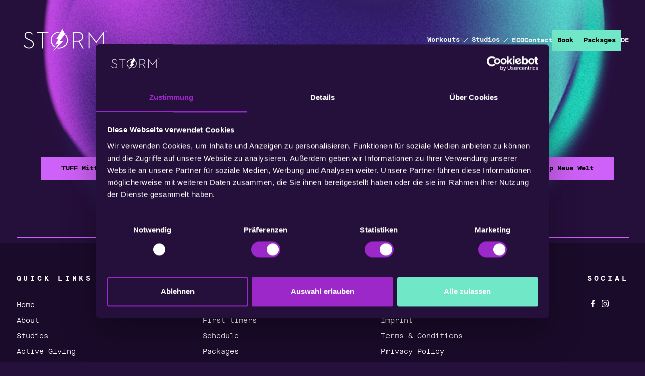

--- FILE ---
content_type: text/html
request_url: https://en.wearethestorm.de/kurs-buchen
body_size: 4259
content:
<!DOCTYPE html><!-- Last Published: Tue Jan 13 2026 16:46:24 GMT+0000 (Coordinated Universal Time) --><html data-wf-domain="en.wearethestorm.de" data-wf-page="62b081eb93c418a6f5f879d9" data-wf-site="62b081eb93c41880e5f879c5" lang="en"><head><meta charset="utf-8"/><title>Booking Bootcamp Workouts I STORM</title><meta content="Book a Bootcamp Workout: In our gyms in Hamburg and Berlin ✓ high-intensity full-body workout ➤ We are the STORM!" name="description"/><meta content="Booking Bootcamp Workouts I STORM" property="og:title"/><meta content="Book a Bootcamp Workout: In our gyms in Hamburg and Berlin ✓ high-intensity full-body workout ➤ We are the STORM!" property="og:description"/><meta content="Booking Bootcamp Workouts I STORM" property="twitter:title"/><meta content="Book a Bootcamp Workout: In our gyms in Hamburg and Berlin ✓ high-intensity full-body workout ➤ We are the STORM!" property="twitter:description"/><meta property="og:type" content="website"/><meta content="summary_large_image" name="twitter:card"/><meta content="width=device-width, initial-scale=1" name="viewport"/><link href="https://cdn.prod.website-files.com/62b081eb93c41880e5f879c5/css/storm-dev-en.shared.8b0d88b9f.css" rel="stylesheet" type="text/css" integrity="sha384-iw2IufoZqUymvPwBwuS9wbiaYuPp1CYBO0Rm5fKHPi+NVe/NE1gUX0NPowQ+DImE" crossorigin="anonymous"/><script type="text/javascript">!function(o,c){var n=c.documentElement,t=" w-mod-";n.className+=t+"js",("ontouchstart"in o||o.DocumentTouch&&c instanceof DocumentTouch)&&(n.className+=t+"touch")}(window,document);</script><link href="https://cdn.prod.website-files.com/62b081eb93c41880e5f879c5/62b081eb93c4184fa9f87a25_StormCloud_4500x4500_01%201.png" rel="shortcut icon" type="image/x-icon"/><link href="https://cdn.prod.website-files.com/img/webclip.png" rel="apple-touch-icon"/><!-- set default consent values for GTM https://support.cookiebot.com/hc/en-us/articles/360016047000 -->
<script data-cookieconsent="ignore">
    window.dataLayer = window.dataLayer || [];
    function gtag() {
        dataLayer.push(arguments);
    }
    gtag("consent", "default", {
        ad_storage: "denied",
        analytics_storage: "denied",
        functionality_storage: "denied",
        personalization_storage: "denied",
        security_storage: "granted",
        wait_for_update: 500,
    });
    gtag("set", "ads_data_redaction", true);
    gtag("set", "url_passthrough", true);
</script>

<!-- Load Cookiebot script, auto block mode is on -->
<script id="Cookiebot" src="https://consent.cookiebot.com/uc.js" data-cbid="38cd51fe-a58b-4c8e-833e-f637a9c64226" data-blockingmode="auto" type="text/javascript"></script>

<!-- set type to text/plain and define consent needed, comma seperated "marketing, statistics" -->
<!-- different setup than what is described here as we want to block even IP addresses pinging GTM: https://www.cookiebot.com/en/google-tag-manager/ -->
<!-- disables communication with GTM unless statistics is enabled (to stop IP address contacting the server), GTM then handles consent with it's own build in tools -->
<script type="text/plain" data-cookieconsent="statistics">
(function(w,d,s,l,i){w[l]=w[l]||[];w[l].push({'gtm.start':
new Date().getTime(),event:'gtm.js'});var f=d.getElementsByTagName(s)[0],
j=d.createElement(s),dl=l!='dataLayer'?'&l='+l:'';j.async=true;j.src=
'https://www.googletagmanager.com/gtm.js?id='+i+dl;f.parentNode.insertBefore(j,f);
})(window,document,'script','dataLayer','GTM-5Z3B9MZ');
</script></head><body><header class="header"><div data-animation="default" data-collapse="medium" data-duration="0" data-easing="ease" data-easing2="ease" role="banner" class="header__nav w-nav"><a href="/" class="header__brand w-nav-brand"><img src="https://cdn.prod.website-files.com/62b081eb93c41880e5f879c5/62b081eb93c418a507f879ff_storm-logo.png" loading="lazy" width="195" alt=""/></a><nav role="navigation" class="header__links w-nav-menu"><div data-hover="true" data-delay="0" data-w-id="ab27f54b-2c2a-7472-1a5d-625981e20b95" class="nav-dropdown-3 w-dropdown"><div class="dropdown-toggle-2 w-dropdown-toggle"><div class="header-link">Workouts</div><div class="icon-xs nav-icon w-embed"><svg width="16" height="16" viewBox="0 0 24 24" fill="none" xmlns="http://www.w3.org/2000/svg">
<path d="M0.857422 6.59961L11.4003 17.1425C11.4772 17.2245 11.5702 17.2898 11.6734 17.3345C11.7766 17.3792 11.8878 17.4022 12.0003 17.4022C12.1127 17.4022 12.224 17.3792 12.3272 17.3345C12.4304 17.2898 12.5233 17.2245 12.6003 17.1425L23.1431 6.59961" stroke="currentColor" stroke-width="1.5" stroke-linecap="round" stroke-linejoin="round"/>
</svg></div></div><nav class="nav-dropdown-list-copy w-dropdown-list"><div class="nav-link-wrapper-k-copy-copy"><div class="nav-link-block"><a href="/bootcamp" class="nav-link-sm w-inline-block"><div class="nav-link-content">STORM BOOTCAMP</div></a><a href="https://en.wearethestorm.de/cycle" class="nav-link-sm w-inline-block"><div class="nav-link-content">STORM CYCLE</div></a><a href="https://en.wearethestorm.de/decath10n" class="nav-link-sm w-inline-block"><div class="nav-link-content">STORM <em>DECATH10N</em></div></a></div></div></nav></div><div data-hover="true" data-delay="0" data-w-id="8c874378-0c40-9868-8850-98ffebe3de6d" class="nav-dropdown-3 w-dropdown"><div class="dropdown-toggle-2 w-dropdown-toggle"><div class="header-link">Studios</div><div class="icon-xs nav-icon w-embed"><svg width="16" height="16" viewBox="0 0 24 24" fill="none" xmlns="http://www.w3.org/2000/svg">
<path d="M0.857422 6.59961L11.4003 17.1425C11.4772 17.2245 11.5702 17.2898 11.6734 17.3345C11.7766 17.3792 11.8878 17.4022 12.0003 17.4022C12.1127 17.4022 12.224 17.3792 12.3272 17.3345C12.4304 17.2898 12.5233 17.2245 12.6003 17.1425L23.1431 6.59961" stroke="currentColor" stroke-width="1.5" stroke-linecap="round" stroke-linejoin="round"/>
</svg></div></div><nav class="nav-dropdown-list-copy w-dropdown-list"><div class="nav-link-wrapper-k"><div class="nav-link-block"><a href="/studios" class="nav-link-sm w-inline-block"><div class="nav-link-content">STUDIOS</div></a><a href="/berlin" class="nav-link-sm-copy w-inline-block"><div class="nav-link-content-copy">BERLIN</div></a><a href="/hamburg" class="nav-link-sm-copy w-inline-block"><div class="nav-link-content-copy">HAMBURG</div></a><a href="/koln" class="nav-link-sm-copy w-inline-block"><div class="nav-link-content-copy">KÖLN </div></a><a href="#" class="nav-link-sm-copy w-inline-block"></a></div></div></nav></div><a href="/active-giving" class="header__link w-nav-link">ECO</a><a href="/contact" class="header__link w-nav-link">Contact</a><div class="header__links-btns"><a href="/kurs-buchen" aria-current="page" class="btn-primary navbtn w-button w--current">Book</a><a href="/packages" class="btn-primary navbtn w-button">Packages</a></div><a href="https://wearethestorm.de" class="language-switch-desktop w-nav-link">DE</a></nav><a href="https://wearethestorm.de" class="language-switch-mobile w-nav-link">DE</a><div class="header__menu-btn w-nav-button"><div class="header__menu-btn-burger hmbb-1"></div><div class="header__menu-btn-burger hmbb-2"></div><div class="header__menu-btn-burger hmbb-3"></div></div></div></header><section class="cloud-main"><div class="container"><div class="cloud-main__h text-center"><h1>BOOK A CLASS</h1><div></div></div><div class="buttonholder"><a href="/booking-bootcamp-berlin-mitte" class="btn-primary btnholderbtn btn-purple w-button">TUFF Mitte</a><a href="/booking-cycle-berlin-mitte" class="btn-primary btnholderbtn btn-purple w-button">Cycle Mitte</a><a href="/booking-bootcamp-berlin-ostkreuz" class="btn-primary btnholderbtn btn-purple w-button">Bootcamp Ostkreuz</a><a href="/booking-berlin-decath10n" class="btn-primary btnholderbtn btn-purple w-button">Decath10n &amp; HYROX Ostkreuz</a><a href="/booking-bootcamp-berlin-neue-welt" class="btn-primary btnholderbtn btn-purple w-button">Bootcamp Neue Welt</a><a href="/booking-bootcamp-hamburg-bahrenfeld" class="btn-primary btnholderbtn btn-purple w-button">Bootcamp &amp; HYROX Bahrenfeld</a><a href="/booking-bootcamp-hamburger-meile" class="btn-primary btnholderbtn btn-purple w-button">TUFF Hamburger Meile</a><a href="/booking-bootcamp-koln" class="btn-primary btnholderbtn btn-purple w-button">TUFF KÖLN</a></div><div class="text-block-2">*TUFF Studios use Assault Bikes instead of treadmills</div><div class="cloud-main__bl"><div class="w-embed w-script"><div data-eversports-widget-id="14af17c0-345a-45cc-bf37-7afe7e617761">
<!--Include the script only once per page.--></div>
<script type="module" src="https://widget-static.eversports.io/loader.js" async defer></script></div></div></div></section><section class="insta"><div class="container"><div class="text-center uppercase"><div>FOLLOW US ON</div><h2 class="insta__title">@storm.boutiquefitness</h2></div><div class="html-embed w-embed"></div><div class="insta__images"><div id="w-node-a81e9295-fd0a-c2e7-9087-f0a58e39b11e-8e39b116" class="insta__images-img"></div><div id="w-node-a81e9295-fd0a-c2e7-9087-f0a58e39b11f-8e39b116" class="insta__images-img"></div><div id="w-node-a81e9295-fd0a-c2e7-9087-f0a58e39b120-8e39b116" class="insta__images-img"></div><div id="w-node-a81e9295-fd0a-c2e7-9087-f0a58e39b121-8e39b116" class="insta__images-img"></div><div id="w-node-a81e9295-fd0a-c2e7-9087-f0a58e39b122-8e39b116" class="insta__images-img"></div><div id="w-node-a81e9295-fd0a-c2e7-9087-f0a58e39b123-8e39b116" class="insta__images-img"></div><div id="w-node-a81e9295-fd0a-c2e7-9087-f0a58e39b124-8e39b116" class="insta__images-img"></div></div></div></section><footer class="footer"><div class="container flex-vr"><div class="footer__items"><div><div class="footer__label">QUICK LINKS</div><a href="/" class="footer__link">Home</a><a href="/about-us" class="footer__link">About</a><a href="/studios" class="footer__link">Studios</a><a href="/active-giving" class="footer__link">Active Giving</a><a href="/exclusive-events" class="footer__link">Corporate Events</a><a href="https://storm-upgrade.holmesplace.de/de/en" class="footer__link">Holmes Place Members</a></div><div><div class="footer__label">YOUR ACCOUNT</div><a href="/account" class="footer__link">Account</a><a href="/first-timer" class="footer__link">First timers</a><a href="/kurs-buchen" aria-current="page" class="footer__link w--current">Schedule</a><a href="/packages" class="footer__link">Packages</a><a href="/myzone" class="footer__link">Myzone</a></div><div><div class="footer__label">CUSTOMER SUPPORT</div><a href="/contact" class="footer__link">Contact us</a><a href="/imprint" class="footer__link">Imprint</a><a href="/terms-conditions" class="footer__link">Terms &amp; Conditions</a><a href="/privacy-policy" class="footer__link">Privacy Policy</a><a href="/terms-conditions" class="footer__link"></a></div><div><div class="footer__label">SOCIAL</div><div class="footer__soc"><a href="https://www.facebook.com/wearethestorm.de" target="_blank" class="footer__soc-link w-inline-block"><img src="https://cdn.prod.website-files.com/62b081eb93c41880e5f879c5/62b081eb93c418a88df87a07_fb.svg" loading="lazy" alt=""/></a><a href="https://www.instagram.com/storm.fitness.germany/" target="_blank" class="footer__soc-link w-inline-block"><img src="https://cdn.prod.website-files.com/62b081eb93c41880e5f879c5/62b081eb93c418bbbcf87a09_insta.svg" loading="lazy" alt=""/></a></div><div class="footer__apps"><a href="https://play.google.com/store/apps/details?id=com.zingfit.STORM_Boutique_Fitness" class="footer__apps-link w-inline-block"></a><a href="https://apps.apple.com/de/app/storm-boutique-fitness/id1559865799?l=en" target="_blank" class="footer__apps-link w-inline-block"></a></div></div></div><a href="/" class="footer__brand w-inline-block"><img src="https://cdn.prod.website-files.com/62b081eb93c41880e5f879c5/62b081eb93c418a507f879ff_storm-logo.png" loading="lazy" width="195" alt=""/></a></div></footer><script src="https://d3e54v103j8qbb.cloudfront.net/js/jquery-3.5.1.min.dc5e7f18c8.js?site=62b081eb93c41880e5f879c5" type="text/javascript" integrity="sha256-9/aliU8dGd2tb6OSsuzixeV4y/faTqgFtohetphbbj0=" crossorigin="anonymous"></script><script src="https://cdn.prod.website-files.com/62b081eb93c41880e5f879c5/js/storm-dev-en.schunk.36b8fb49256177c8.js" type="text/javascript" integrity="sha384-4abIlA5/v7XaW1HMXKBgnUuhnjBYJ/Z9C1OSg4OhmVw9O3QeHJ/qJqFBERCDPv7G" crossorigin="anonymous"></script><script src="https://cdn.prod.website-files.com/62b081eb93c41880e5f879c5/js/storm-dev-en.schunk.e7d879d4eb06bc9e.js" type="text/javascript" integrity="sha384-JcqIMzEiUPa07BUtXEgkzIDw0pRnhSvnWPnmXhDMANbAOZcY1RJ0/DvndgqYl+mF" crossorigin="anonymous"></script><script src="https://cdn.prod.website-files.com/62b081eb93c41880e5f879c5/js/storm-dev-en.a542d7d9.143f04852ec78648.js" type="text/javascript" integrity="sha384-TN5cGVFMTT4MGzq1zbSAMXtxi5Q/O5YuI8Ak62vnuWFtZML23lcXPEezRPmM1tGl" crossorigin="anonymous"></script><script>
$(document).ready(function(){
  let scrollTop = 0;
  $(window).scroll(function(){
    scrollTop = $(window).scrollTop();
    if (scrollTop >= 100) {
    	$('.header').addClass('active');
    } else if (scrollTop < 100) {
    	$('.header').removeClass('active');
    }
  });
});
</script>
</body></html>

--- FILE ---
content_type: text/css
request_url: https://cdn.prod.website-files.com/62b081eb93c41880e5f879c5/css/storm-dev-en.shared.8b0d88b9f.css
body_size: 16811
content:
html {
  -webkit-text-size-adjust: 100%;
  -ms-text-size-adjust: 100%;
  font-family: sans-serif;
}

body {
  margin: 0;
}

article, aside, details, figcaption, figure, footer, header, hgroup, main, menu, nav, section, summary {
  display: block;
}

audio, canvas, progress, video {
  vertical-align: baseline;
  display: inline-block;
}

audio:not([controls]) {
  height: 0;
  display: none;
}

[hidden], template {
  display: none;
}

a {
  background-color: #0000;
}

a:active, a:hover {
  outline: 0;
}

abbr[title] {
  border-bottom: 1px dotted;
}

b, strong {
  font-weight: bold;
}

dfn {
  font-style: italic;
}

h1 {
  margin: .67em 0;
  font-size: 2em;
}

mark {
  color: #000;
  background: #ff0;
}

small {
  font-size: 80%;
}

sub, sup {
  vertical-align: baseline;
  font-size: 75%;
  line-height: 0;
  position: relative;
}

sup {
  top: -.5em;
}

sub {
  bottom: -.25em;
}

img {
  border: 0;
}

svg:not(:root) {
  overflow: hidden;
}

hr {
  box-sizing: content-box;
  height: 0;
}

pre {
  overflow: auto;
}

code, kbd, pre, samp {
  font-family: monospace;
  font-size: 1em;
}

button, input, optgroup, select, textarea {
  color: inherit;
  font: inherit;
  margin: 0;
}

button {
  overflow: visible;
}

button, select {
  text-transform: none;
}

button, html input[type="button"], input[type="reset"] {
  -webkit-appearance: button;
  cursor: pointer;
}

button[disabled], html input[disabled] {
  cursor: default;
}

button::-moz-focus-inner, input::-moz-focus-inner {
  border: 0;
  padding: 0;
}

input {
  line-height: normal;
}

input[type="checkbox"], input[type="radio"] {
  box-sizing: border-box;
  padding: 0;
}

input[type="number"]::-webkit-inner-spin-button, input[type="number"]::-webkit-outer-spin-button {
  height: auto;
}

input[type="search"] {
  -webkit-appearance: none;
}

input[type="search"]::-webkit-search-cancel-button, input[type="search"]::-webkit-search-decoration {
  -webkit-appearance: none;
}

legend {
  border: 0;
  padding: 0;
}

textarea {
  overflow: auto;
}

optgroup {
  font-weight: bold;
}

table {
  border-collapse: collapse;
  border-spacing: 0;
}

td, th {
  padding: 0;
}

@font-face {
  font-family: webflow-icons;
  src: url("[data-uri]") format("truetype");
  font-weight: normal;
  font-style: normal;
}

[class^="w-icon-"], [class*=" w-icon-"] {
  speak: none;
  font-variant: normal;
  text-transform: none;
  -webkit-font-smoothing: antialiased;
  -moz-osx-font-smoothing: grayscale;
  font-style: normal;
  font-weight: normal;
  line-height: 1;
  font-family: webflow-icons !important;
}

.w-icon-slider-right:before {
  content: "";
}

.w-icon-slider-left:before {
  content: "";
}

.w-icon-nav-menu:before {
  content: "";
}

.w-icon-arrow-down:before, .w-icon-dropdown-toggle:before {
  content: "";
}

.w-icon-file-upload-remove:before {
  content: "";
}

.w-icon-file-upload-icon:before {
  content: "";
}

* {
  box-sizing: border-box;
}

html {
  height: 100%;
}

body {
  color: #333;
  background-color: #fff;
  min-height: 100%;
  margin: 0;
  font-family: Arial, sans-serif;
  font-size: 14px;
  line-height: 20px;
}

img {
  vertical-align: middle;
  max-width: 100%;
  display: inline-block;
}

html.w-mod-touch * {
  background-attachment: scroll !important;
}

.w-block {
  display: block;
}

.w-inline-block {
  max-width: 100%;
  display: inline-block;
}

.w-clearfix:before, .w-clearfix:after {
  content: " ";
  grid-area: 1 / 1 / 2 / 2;
  display: table;
}

.w-clearfix:after {
  clear: both;
}

.w-hidden {
  display: none;
}

.w-button {
  color: #fff;
  line-height: inherit;
  cursor: pointer;
  background-color: #3898ec;
  border: 0;
  border-radius: 0;
  padding: 9px 15px;
  text-decoration: none;
  display: inline-block;
}

input.w-button {
  -webkit-appearance: button;
}

html[data-w-dynpage] [data-w-cloak] {
  color: #0000 !important;
}

.w-code-block {
  margin: unset;
}

pre.w-code-block code {
  all: inherit;
}

.w-optimization {
  display: contents;
}

.w-webflow-badge, .w-webflow-badge > img {
  box-sizing: unset;
  width: unset;
  height: unset;
  max-height: unset;
  max-width: unset;
  min-height: unset;
  min-width: unset;
  margin: unset;
  padding: unset;
  float: unset;
  clear: unset;
  border: unset;
  border-radius: unset;
  background: unset;
  background-image: unset;
  background-position: unset;
  background-size: unset;
  background-repeat: unset;
  background-origin: unset;
  background-clip: unset;
  background-attachment: unset;
  background-color: unset;
  box-shadow: unset;
  transform: unset;
  direction: unset;
  font-family: unset;
  font-weight: unset;
  color: unset;
  font-size: unset;
  line-height: unset;
  font-style: unset;
  font-variant: unset;
  text-align: unset;
  letter-spacing: unset;
  -webkit-text-decoration: unset;
  text-decoration: unset;
  text-indent: unset;
  text-transform: unset;
  list-style-type: unset;
  text-shadow: unset;
  vertical-align: unset;
  cursor: unset;
  white-space: unset;
  word-break: unset;
  word-spacing: unset;
  word-wrap: unset;
  transition: unset;
}

.w-webflow-badge {
  white-space: nowrap;
  cursor: pointer;
  box-shadow: 0 0 0 1px #0000001a, 0 1px 3px #0000001a;
  visibility: visible !important;
  opacity: 1 !important;
  z-index: 2147483647 !important;
  color: #aaadb0 !important;
  overflow: unset !important;
  background-color: #fff !important;
  border-radius: 3px !important;
  width: auto !important;
  height: auto !important;
  margin: 0 !important;
  padding: 6px !important;
  font-size: 12px !important;
  line-height: 14px !important;
  text-decoration: none !important;
  display: inline-block !important;
  position: fixed !important;
  inset: auto 12px 12px auto !important;
  transform: none !important;
}

.w-webflow-badge > img {
  position: unset;
  visibility: unset !important;
  opacity: 1 !important;
  vertical-align: middle !important;
  display: inline-block !important;
}

h1, h2, h3, h4, h5, h6 {
  margin-bottom: 10px;
  font-weight: bold;
}

h1 {
  margin-top: 20px;
  font-size: 38px;
  line-height: 44px;
}

h2 {
  margin-top: 20px;
  font-size: 32px;
  line-height: 36px;
}

h3 {
  margin-top: 20px;
  font-size: 24px;
  line-height: 30px;
}

h4 {
  margin-top: 10px;
  font-size: 18px;
  line-height: 24px;
}

h5 {
  margin-top: 10px;
  font-size: 14px;
  line-height: 20px;
}

h6 {
  margin-top: 10px;
  font-size: 12px;
  line-height: 18px;
}

p {
  margin-top: 0;
  margin-bottom: 10px;
}

blockquote {
  border-left: 5px solid #e2e2e2;
  margin: 0 0 10px;
  padding: 10px 20px;
  font-size: 18px;
  line-height: 22px;
}

figure {
  margin: 0 0 10px;
}

figcaption {
  text-align: center;
  margin-top: 5px;
}

ul, ol {
  margin-top: 0;
  margin-bottom: 10px;
  padding-left: 40px;
}

.w-list-unstyled {
  padding-left: 0;
  list-style: none;
}

.w-embed:before, .w-embed:after {
  content: " ";
  grid-area: 1 / 1 / 2 / 2;
  display: table;
}

.w-embed:after {
  clear: both;
}

.w-video {
  width: 100%;
  padding: 0;
  position: relative;
}

.w-video iframe, .w-video object, .w-video embed {
  border: none;
  width: 100%;
  height: 100%;
  position: absolute;
  top: 0;
  left: 0;
}

fieldset {
  border: 0;
  margin: 0;
  padding: 0;
}

button, [type="button"], [type="reset"] {
  cursor: pointer;
  -webkit-appearance: button;
  border: 0;
}

.w-form {
  margin: 0 0 15px;
}

.w-form-done {
  text-align: center;
  background-color: #ddd;
  padding: 20px;
  display: none;
}

.w-form-fail {
  background-color: #ffdede;
  margin-top: 10px;
  padding: 10px;
  display: none;
}

label {
  margin-bottom: 5px;
  font-weight: bold;
  display: block;
}

.w-input, .w-select {
  color: #333;
  vertical-align: middle;
  background-color: #fff;
  border: 1px solid #ccc;
  width: 100%;
  height: 38px;
  margin-bottom: 10px;
  padding: 8px 12px;
  font-size: 14px;
  line-height: 1.42857;
  display: block;
}

.w-input::placeholder, .w-select::placeholder {
  color: #999;
}

.w-input:focus, .w-select:focus {
  border-color: #3898ec;
  outline: 0;
}

.w-input[disabled], .w-select[disabled], .w-input[readonly], .w-select[readonly], fieldset[disabled] .w-input, fieldset[disabled] .w-select {
  cursor: not-allowed;
}

.w-input[disabled]:not(.w-input-disabled), .w-select[disabled]:not(.w-input-disabled), .w-input[readonly], .w-select[readonly], fieldset[disabled]:not(.w-input-disabled) .w-input, fieldset[disabled]:not(.w-input-disabled) .w-select {
  background-color: #eee;
}

textarea.w-input, textarea.w-select {
  height: auto;
}

.w-select {
  background-color: #f3f3f3;
}

.w-select[multiple] {
  height: auto;
}

.w-form-label {
  cursor: pointer;
  margin-bottom: 0;
  font-weight: normal;
  display: inline-block;
}

.w-radio {
  margin-bottom: 5px;
  padding-left: 20px;
  display: block;
}

.w-radio:before, .w-radio:after {
  content: " ";
  grid-area: 1 / 1 / 2 / 2;
  display: table;
}

.w-radio:after {
  clear: both;
}

.w-radio-input {
  float: left;
  margin: 3px 0 0 -20px;
  line-height: normal;
}

.w-file-upload {
  margin-bottom: 10px;
  display: block;
}

.w-file-upload-input {
  opacity: 0;
  z-index: -100;
  width: .1px;
  height: .1px;
  position: absolute;
  overflow: hidden;
}

.w-file-upload-default, .w-file-upload-uploading, .w-file-upload-success {
  color: #333;
  display: inline-block;
}

.w-file-upload-error {
  margin-top: 10px;
  display: block;
}

.w-file-upload-default.w-hidden, .w-file-upload-uploading.w-hidden, .w-file-upload-error.w-hidden, .w-file-upload-success.w-hidden {
  display: none;
}

.w-file-upload-uploading-btn {
  cursor: pointer;
  background-color: #fafafa;
  border: 1px solid #ccc;
  margin: 0;
  padding: 8px 12px;
  font-size: 14px;
  font-weight: normal;
  display: flex;
}

.w-file-upload-file {
  background-color: #fafafa;
  border: 1px solid #ccc;
  flex-grow: 1;
  justify-content: space-between;
  margin: 0;
  padding: 8px 9px 8px 11px;
  display: flex;
}

.w-file-upload-file-name {
  font-size: 14px;
  font-weight: normal;
  display: block;
}

.w-file-remove-link {
  cursor: pointer;
  width: auto;
  height: auto;
  margin-top: 3px;
  margin-left: 10px;
  padding: 3px;
  display: block;
}

.w-icon-file-upload-remove {
  margin: auto;
  font-size: 10px;
}

.w-file-upload-error-msg {
  color: #ea384c;
  padding: 2px 0;
  display: inline-block;
}

.w-file-upload-info {
  padding: 0 12px;
  line-height: 38px;
  display: inline-block;
}

.w-file-upload-label {
  cursor: pointer;
  background-color: #fafafa;
  border: 1px solid #ccc;
  margin: 0;
  padding: 8px 12px;
  font-size: 14px;
  font-weight: normal;
  display: inline-block;
}

.w-icon-file-upload-icon, .w-icon-file-upload-uploading {
  width: 20px;
  margin-right: 8px;
  display: inline-block;
}

.w-icon-file-upload-uploading {
  height: 20px;
}

.w-container {
  max-width: 940px;
  margin-left: auto;
  margin-right: auto;
}

.w-container:before, .w-container:after {
  content: " ";
  grid-area: 1 / 1 / 2 / 2;
  display: table;
}

.w-container:after {
  clear: both;
}

.w-container .w-row {
  margin-left: -10px;
  margin-right: -10px;
}

.w-row:before, .w-row:after {
  content: " ";
  grid-area: 1 / 1 / 2 / 2;
  display: table;
}

.w-row:after {
  clear: both;
}

.w-row .w-row {
  margin-left: 0;
  margin-right: 0;
}

.w-col {
  float: left;
  width: 100%;
  min-height: 1px;
  padding-left: 10px;
  padding-right: 10px;
  position: relative;
}

.w-col .w-col {
  padding-left: 0;
  padding-right: 0;
}

.w-col-1 {
  width: 8.33333%;
}

.w-col-2 {
  width: 16.6667%;
}

.w-col-3 {
  width: 25%;
}

.w-col-4 {
  width: 33.3333%;
}

.w-col-5 {
  width: 41.6667%;
}

.w-col-6 {
  width: 50%;
}

.w-col-7 {
  width: 58.3333%;
}

.w-col-8 {
  width: 66.6667%;
}

.w-col-9 {
  width: 75%;
}

.w-col-10 {
  width: 83.3333%;
}

.w-col-11 {
  width: 91.6667%;
}

.w-col-12 {
  width: 100%;
}

.w-hidden-main {
  display: none !important;
}

@media screen and (max-width: 991px) {
  .w-container {
    max-width: 728px;
  }

  .w-hidden-main {
    display: inherit !important;
  }

  .w-hidden-medium {
    display: none !important;
  }

  .w-col-medium-1 {
    width: 8.33333%;
  }

  .w-col-medium-2 {
    width: 16.6667%;
  }

  .w-col-medium-3 {
    width: 25%;
  }

  .w-col-medium-4 {
    width: 33.3333%;
  }

  .w-col-medium-5 {
    width: 41.6667%;
  }

  .w-col-medium-6 {
    width: 50%;
  }

  .w-col-medium-7 {
    width: 58.3333%;
  }

  .w-col-medium-8 {
    width: 66.6667%;
  }

  .w-col-medium-9 {
    width: 75%;
  }

  .w-col-medium-10 {
    width: 83.3333%;
  }

  .w-col-medium-11 {
    width: 91.6667%;
  }

  .w-col-medium-12 {
    width: 100%;
  }

  .w-col-stack {
    width: 100%;
    left: auto;
    right: auto;
  }
}

@media screen and (max-width: 767px) {
  .w-hidden-main, .w-hidden-medium {
    display: inherit !important;
  }

  .w-hidden-small {
    display: none !important;
  }

  .w-row, .w-container .w-row {
    margin-left: 0;
    margin-right: 0;
  }

  .w-col {
    width: 100%;
    left: auto;
    right: auto;
  }

  .w-col-small-1 {
    width: 8.33333%;
  }

  .w-col-small-2 {
    width: 16.6667%;
  }

  .w-col-small-3 {
    width: 25%;
  }

  .w-col-small-4 {
    width: 33.3333%;
  }

  .w-col-small-5 {
    width: 41.6667%;
  }

  .w-col-small-6 {
    width: 50%;
  }

  .w-col-small-7 {
    width: 58.3333%;
  }

  .w-col-small-8 {
    width: 66.6667%;
  }

  .w-col-small-9 {
    width: 75%;
  }

  .w-col-small-10 {
    width: 83.3333%;
  }

  .w-col-small-11 {
    width: 91.6667%;
  }

  .w-col-small-12 {
    width: 100%;
  }
}

@media screen and (max-width: 479px) {
  .w-container {
    max-width: none;
  }

  .w-hidden-main, .w-hidden-medium, .w-hidden-small {
    display: inherit !important;
  }

  .w-hidden-tiny {
    display: none !important;
  }

  .w-col {
    width: 100%;
  }

  .w-col-tiny-1 {
    width: 8.33333%;
  }

  .w-col-tiny-2 {
    width: 16.6667%;
  }

  .w-col-tiny-3 {
    width: 25%;
  }

  .w-col-tiny-4 {
    width: 33.3333%;
  }

  .w-col-tiny-5 {
    width: 41.6667%;
  }

  .w-col-tiny-6 {
    width: 50%;
  }

  .w-col-tiny-7 {
    width: 58.3333%;
  }

  .w-col-tiny-8 {
    width: 66.6667%;
  }

  .w-col-tiny-9 {
    width: 75%;
  }

  .w-col-tiny-10 {
    width: 83.3333%;
  }

  .w-col-tiny-11 {
    width: 91.6667%;
  }

  .w-col-tiny-12 {
    width: 100%;
  }
}

.w-widget {
  position: relative;
}

.w-widget-map {
  width: 100%;
  height: 400px;
}

.w-widget-map label {
  width: auto;
  display: inline;
}

.w-widget-map img {
  max-width: inherit;
}

.w-widget-map .gm-style-iw {
  text-align: center;
}

.w-widget-map .gm-style-iw > button {
  display: none !important;
}

.w-widget-twitter {
  overflow: hidden;
}

.w-widget-twitter-count-shim {
  vertical-align: top;
  text-align: center;
  background: #fff;
  border: 1px solid #758696;
  border-radius: 3px;
  width: 28px;
  height: 20px;
  display: inline-block;
  position: relative;
}

.w-widget-twitter-count-shim * {
  pointer-events: none;
  -webkit-user-select: none;
  user-select: none;
}

.w-widget-twitter-count-shim .w-widget-twitter-count-inner {
  text-align: center;
  color: #999;
  font-family: serif;
  font-size: 15px;
  line-height: 12px;
  position: relative;
}

.w-widget-twitter-count-shim .w-widget-twitter-count-clear {
  display: block;
  position: relative;
}

.w-widget-twitter-count-shim.w--large {
  width: 36px;
  height: 28px;
}

.w-widget-twitter-count-shim.w--large .w-widget-twitter-count-inner {
  font-size: 18px;
  line-height: 18px;
}

.w-widget-twitter-count-shim:not(.w--vertical) {
  margin-left: 5px;
  margin-right: 8px;
}

.w-widget-twitter-count-shim:not(.w--vertical).w--large {
  margin-left: 6px;
}

.w-widget-twitter-count-shim:not(.w--vertical):before, .w-widget-twitter-count-shim:not(.w--vertical):after {
  content: " ";
  pointer-events: none;
  border: solid #0000;
  width: 0;
  height: 0;
  position: absolute;
  top: 50%;
  left: 0;
}

.w-widget-twitter-count-shim:not(.w--vertical):before {
  border-width: 4px;
  border-color: #75869600 #5d6c7b #75869600 #75869600;
  margin-top: -4px;
  margin-left: -9px;
}

.w-widget-twitter-count-shim:not(.w--vertical).w--large:before {
  border-width: 5px;
  margin-top: -5px;
  margin-left: -10px;
}

.w-widget-twitter-count-shim:not(.w--vertical):after {
  border-width: 4px;
  border-color: #fff0 #fff #fff0 #fff0;
  margin-top: -4px;
  margin-left: -8px;
}

.w-widget-twitter-count-shim:not(.w--vertical).w--large:after {
  border-width: 5px;
  margin-top: -5px;
  margin-left: -9px;
}

.w-widget-twitter-count-shim.w--vertical {
  width: 61px;
  height: 33px;
  margin-bottom: 8px;
}

.w-widget-twitter-count-shim.w--vertical:before, .w-widget-twitter-count-shim.w--vertical:after {
  content: " ";
  pointer-events: none;
  border: solid #0000;
  width: 0;
  height: 0;
  position: absolute;
  top: 100%;
  left: 50%;
}

.w-widget-twitter-count-shim.w--vertical:before {
  border-width: 5px;
  border-color: #5d6c7b #75869600 #75869600;
  margin-left: -5px;
}

.w-widget-twitter-count-shim.w--vertical:after {
  border-width: 4px;
  border-color: #fff #fff0 #fff0;
  margin-left: -4px;
}

.w-widget-twitter-count-shim.w--vertical .w-widget-twitter-count-inner {
  font-size: 18px;
  line-height: 22px;
}

.w-widget-twitter-count-shim.w--vertical.w--large {
  width: 76px;
}

.w-background-video {
  color: #fff;
  height: 500px;
  position: relative;
  overflow: hidden;
}

.w-background-video > video {
  object-fit: cover;
  z-index: -100;
  background-position: 50%;
  background-size: cover;
  width: 100%;
  height: 100%;
  margin: auto;
  position: absolute;
  inset: -100%;
}

.w-background-video > video::-webkit-media-controls-start-playback-button {
  -webkit-appearance: none;
  display: none !important;
}

.w-background-video--control {
  background-color: #0000;
  padding: 0;
  position: absolute;
  bottom: 1em;
  right: 1em;
}

.w-background-video--control > [hidden] {
  display: none !important;
}

.w-slider {
  text-align: center;
  clear: both;
  -webkit-tap-highlight-color: #0000;
  tap-highlight-color: #0000;
  background: #ddd;
  height: 300px;
  position: relative;
}

.w-slider-mask {
  z-index: 1;
  white-space: nowrap;
  height: 100%;
  display: block;
  position: relative;
  left: 0;
  right: 0;
  overflow: hidden;
}

.w-slide {
  vertical-align: top;
  white-space: normal;
  text-align: left;
  width: 100%;
  height: 100%;
  display: inline-block;
  position: relative;
}

.w-slider-nav {
  z-index: 2;
  text-align: center;
  -webkit-tap-highlight-color: #0000;
  tap-highlight-color: #0000;
  height: 40px;
  margin: auto;
  padding-top: 10px;
  position: absolute;
  inset: auto 0 0;
}

.w-slider-nav.w-round > div {
  border-radius: 100%;
}

.w-slider-nav.w-num > div {
  font-size: inherit;
  line-height: inherit;
  width: auto;
  height: auto;
  padding: .2em .5em;
}

.w-slider-nav.w-shadow > div {
  box-shadow: 0 0 3px #3336;
}

.w-slider-nav-invert {
  color: #fff;
}

.w-slider-nav-invert > div {
  background-color: #2226;
}

.w-slider-nav-invert > div.w-active {
  background-color: #222;
}

.w-slider-dot {
  cursor: pointer;
  background-color: #fff6;
  width: 1em;
  height: 1em;
  margin: 0 3px .5em;
  transition: background-color .1s, color .1s;
  display: inline-block;
  position: relative;
}

.w-slider-dot.w-active {
  background-color: #fff;
}

.w-slider-dot:focus {
  outline: none;
  box-shadow: 0 0 0 2px #fff;
}

.w-slider-dot:focus.w-active {
  box-shadow: none;
}

.w-slider-arrow-left, .w-slider-arrow-right {
  cursor: pointer;
  color: #fff;
  -webkit-tap-highlight-color: #0000;
  tap-highlight-color: #0000;
  -webkit-user-select: none;
  user-select: none;
  width: 80px;
  margin: auto;
  font-size: 40px;
  position: absolute;
  inset: 0;
  overflow: hidden;
}

.w-slider-arrow-left [class^="w-icon-"], .w-slider-arrow-right [class^="w-icon-"], .w-slider-arrow-left [class*=" w-icon-"], .w-slider-arrow-right [class*=" w-icon-"] {
  position: absolute;
}

.w-slider-arrow-left:focus, .w-slider-arrow-right:focus {
  outline: 0;
}

.w-slider-arrow-left {
  z-index: 3;
  right: auto;
}

.w-slider-arrow-right {
  z-index: 4;
  left: auto;
}

.w-icon-slider-left, .w-icon-slider-right {
  width: 1em;
  height: 1em;
  margin: auto;
  inset: 0;
}

.w-slider-aria-label {
  clip: rect(0 0 0 0);
  border: 0;
  width: 1px;
  height: 1px;
  margin: -1px;
  padding: 0;
  position: absolute;
  overflow: hidden;
}

.w-slider-force-show {
  display: block !important;
}

.w-dropdown {
  text-align: left;
  z-index: 900;
  margin-left: auto;
  margin-right: auto;
  display: inline-block;
  position: relative;
}

.w-dropdown-btn, .w-dropdown-toggle, .w-dropdown-link {
  vertical-align: top;
  color: #222;
  text-align: left;
  white-space: nowrap;
  margin-left: auto;
  margin-right: auto;
  padding: 20px;
  text-decoration: none;
  position: relative;
}

.w-dropdown-toggle {
  -webkit-user-select: none;
  user-select: none;
  cursor: pointer;
  padding-right: 40px;
  display: inline-block;
}

.w-dropdown-toggle:focus {
  outline: 0;
}

.w-icon-dropdown-toggle {
  width: 1em;
  height: 1em;
  margin: auto 20px auto auto;
  position: absolute;
  top: 0;
  bottom: 0;
  right: 0;
}

.w-dropdown-list {
  background: #ddd;
  min-width: 100%;
  display: none;
  position: absolute;
}

.w-dropdown-list.w--open {
  display: block;
}

.w-dropdown-link {
  color: #222;
  padding: 10px 20px;
  display: block;
}

.w-dropdown-link.w--current {
  color: #0082f3;
}

.w-dropdown-link:focus {
  outline: 0;
}

@media screen and (max-width: 767px) {
  .w-nav-brand {
    padding-left: 10px;
  }
}

.w-lightbox-backdrop {
  cursor: auto;
  letter-spacing: normal;
  text-indent: 0;
  text-shadow: none;
  text-transform: none;
  visibility: visible;
  white-space: normal;
  word-break: normal;
  word-spacing: normal;
  word-wrap: normal;
  color: #fff;
  text-align: center;
  z-index: 2000;
  opacity: 0;
  -webkit-user-select: none;
  -moz-user-select: none;
  -webkit-tap-highlight-color: transparent;
  background: #000000e6;
  outline: 0;
  font-family: Helvetica Neue, Helvetica, Ubuntu, Segoe UI, Verdana, sans-serif;
  font-size: 17px;
  font-style: normal;
  font-weight: 300;
  line-height: 1.2;
  list-style: disc;
  position: fixed;
  inset: 0;
  -webkit-transform: translate(0);
}

.w-lightbox-backdrop, .w-lightbox-container {
  -webkit-overflow-scrolling: touch;
  height: 100%;
  overflow: auto;
}

.w-lightbox-content {
  height: 100vh;
  position: relative;
  overflow: hidden;
}

.w-lightbox-view {
  opacity: 0;
  width: 100vw;
  height: 100vh;
  position: absolute;
}

.w-lightbox-view:before {
  content: "";
  height: 100vh;
}

.w-lightbox-group, .w-lightbox-group .w-lightbox-view, .w-lightbox-group .w-lightbox-view:before {
  height: 86vh;
}

.w-lightbox-frame, .w-lightbox-view:before {
  vertical-align: middle;
  display: inline-block;
}

.w-lightbox-figure {
  margin: 0;
  position: relative;
}

.w-lightbox-group .w-lightbox-figure {
  cursor: pointer;
}

.w-lightbox-img {
  width: auto;
  max-width: none;
  height: auto;
}

.w-lightbox-image {
  float: none;
  max-width: 100vw;
  max-height: 100vh;
  display: block;
}

.w-lightbox-group .w-lightbox-image {
  max-height: 86vh;
}

.w-lightbox-caption {
  text-align: left;
  text-overflow: ellipsis;
  white-space: nowrap;
  background: #0006;
  padding: .5em 1em;
  position: absolute;
  bottom: 0;
  left: 0;
  right: 0;
  overflow: hidden;
}

.w-lightbox-embed {
  width: 100%;
  height: 100%;
  position: absolute;
  inset: 0;
}

.w-lightbox-control {
  cursor: pointer;
  background-position: center;
  background-repeat: no-repeat;
  background-size: 24px;
  width: 4em;
  transition: all .3s;
  position: absolute;
  top: 0;
}

.w-lightbox-left {
  background-image: url("[data-uri]");
  display: none;
  bottom: 0;
  left: 0;
}

.w-lightbox-right {
  background-image: url("[data-uri]");
  display: none;
  bottom: 0;
  right: 0;
}

.w-lightbox-close {
  background-image: url("[data-uri]");
  background-size: 18px;
  height: 2.6em;
  right: 0;
}

.w-lightbox-strip {
  white-space: nowrap;
  padding: 0 1vh;
  line-height: 0;
  position: absolute;
  bottom: 0;
  left: 0;
  right: 0;
  overflow: auto hidden;
}

.w-lightbox-item {
  box-sizing: content-box;
  cursor: pointer;
  width: 10vh;
  padding: 2vh 1vh;
  display: inline-block;
  -webkit-transform: translate3d(0, 0, 0);
}

.w-lightbox-active {
  opacity: .3;
}

.w-lightbox-thumbnail {
  background: #222;
  height: 10vh;
  position: relative;
  overflow: hidden;
}

.w-lightbox-thumbnail-image {
  position: absolute;
  top: 0;
  left: 0;
}

.w-lightbox-thumbnail .w-lightbox-tall {
  width: 100%;
  top: 50%;
  transform: translate(0, -50%);
}

.w-lightbox-thumbnail .w-lightbox-wide {
  height: 100%;
  left: 50%;
  transform: translate(-50%);
}

.w-lightbox-spinner {
  box-sizing: border-box;
  border: 5px solid #0006;
  border-radius: 50%;
  width: 40px;
  height: 40px;
  margin-top: -20px;
  margin-left: -20px;
  animation: .8s linear infinite spin;
  position: absolute;
  top: 50%;
  left: 50%;
}

.w-lightbox-spinner:after {
  content: "";
  border: 3px solid #0000;
  border-bottom-color: #fff;
  border-radius: 50%;
  position: absolute;
  inset: -4px;
}

.w-lightbox-hide {
  display: none;
}

.w-lightbox-noscroll {
  overflow: hidden;
}

@media (min-width: 768px) {
  .w-lightbox-content {
    height: 96vh;
    margin-top: 2vh;
  }

  .w-lightbox-view, .w-lightbox-view:before {
    height: 96vh;
  }

  .w-lightbox-group, .w-lightbox-group .w-lightbox-view, .w-lightbox-group .w-lightbox-view:before {
    height: 84vh;
  }

  .w-lightbox-image {
    max-width: 96vw;
    max-height: 96vh;
  }

  .w-lightbox-group .w-lightbox-image {
    max-width: 82.3vw;
    max-height: 84vh;
  }

  .w-lightbox-left, .w-lightbox-right {
    opacity: .5;
    display: block;
  }

  .w-lightbox-close {
    opacity: .8;
  }

  .w-lightbox-control:hover {
    opacity: 1;
  }
}

.w-lightbox-inactive, .w-lightbox-inactive:hover {
  opacity: 0;
}

.w-richtext:before, .w-richtext:after {
  content: " ";
  grid-area: 1 / 1 / 2 / 2;
  display: table;
}

.w-richtext:after {
  clear: both;
}

.w-richtext[contenteditable="true"]:before, .w-richtext[contenteditable="true"]:after {
  white-space: initial;
}

.w-richtext ol, .w-richtext ul {
  overflow: hidden;
}

.w-richtext .w-richtext-figure-selected.w-richtext-figure-type-video div:after, .w-richtext .w-richtext-figure-selected[data-rt-type="video"] div:after, .w-richtext .w-richtext-figure-selected.w-richtext-figure-type-image div, .w-richtext .w-richtext-figure-selected[data-rt-type="image"] div {
  outline: 2px solid #2895f7;
}

.w-richtext figure.w-richtext-figure-type-video > div:after, .w-richtext figure[data-rt-type="video"] > div:after {
  content: "";
  display: none;
  position: absolute;
  inset: 0;
}

.w-richtext figure {
  max-width: 60%;
  position: relative;
}

.w-richtext figure > div:before {
  cursor: default !important;
}

.w-richtext figure img {
  width: 100%;
}

.w-richtext figure figcaption.w-richtext-figcaption-placeholder {
  opacity: .6;
}

.w-richtext figure div {
  color: #0000;
  font-size: 0;
}

.w-richtext figure.w-richtext-figure-type-image, .w-richtext figure[data-rt-type="image"] {
  display: table;
}

.w-richtext figure.w-richtext-figure-type-image > div, .w-richtext figure[data-rt-type="image"] > div {
  display: inline-block;
}

.w-richtext figure.w-richtext-figure-type-image > figcaption, .w-richtext figure[data-rt-type="image"] > figcaption {
  caption-side: bottom;
  display: table-caption;
}

.w-richtext figure.w-richtext-figure-type-video, .w-richtext figure[data-rt-type="video"] {
  width: 60%;
  height: 0;
}

.w-richtext figure.w-richtext-figure-type-video iframe, .w-richtext figure[data-rt-type="video"] iframe {
  width: 100%;
  height: 100%;
  position: absolute;
  top: 0;
  left: 0;
}

.w-richtext figure.w-richtext-figure-type-video > div, .w-richtext figure[data-rt-type="video"] > div {
  width: 100%;
}

.w-richtext figure.w-richtext-align-center {
  clear: both;
  margin-left: auto;
  margin-right: auto;
}

.w-richtext figure.w-richtext-align-center.w-richtext-figure-type-image > div, .w-richtext figure.w-richtext-align-center[data-rt-type="image"] > div {
  max-width: 100%;
}

.w-richtext figure.w-richtext-align-normal {
  clear: both;
}

.w-richtext figure.w-richtext-align-fullwidth {
  text-align: center;
  clear: both;
  width: 100%;
  max-width: 100%;
  margin-left: auto;
  margin-right: auto;
  display: block;
}

.w-richtext figure.w-richtext-align-fullwidth > div {
  padding-bottom: inherit;
  display: inline-block;
}

.w-richtext figure.w-richtext-align-fullwidth > figcaption {
  display: block;
}

.w-richtext figure.w-richtext-align-floatleft {
  float: left;
  clear: none;
  margin-right: 15px;
}

.w-richtext figure.w-richtext-align-floatright {
  float: right;
  clear: none;
  margin-left: 15px;
}

.w-nav {
  z-index: 1000;
  background: #ddd;
  position: relative;
}

.w-nav:before, .w-nav:after {
  content: " ";
  grid-area: 1 / 1 / 2 / 2;
  display: table;
}

.w-nav:after {
  clear: both;
}

.w-nav-brand {
  float: left;
  color: #333;
  text-decoration: none;
  position: relative;
}

.w-nav-link {
  vertical-align: top;
  color: #222;
  text-align: left;
  margin-left: auto;
  margin-right: auto;
  padding: 20px;
  text-decoration: none;
  display: inline-block;
  position: relative;
}

.w-nav-link.w--current {
  color: #0082f3;
}

.w-nav-menu {
  float: right;
  position: relative;
}

[data-nav-menu-open] {
  text-align: center;
  background: #c8c8c8;
  min-width: 200px;
  position: absolute;
  top: 100%;
  left: 0;
  right: 0;
  overflow: visible;
  display: block !important;
}

.w--nav-link-open {
  display: block;
  position: relative;
}

.w-nav-overlay {
  width: 100%;
  display: none;
  position: absolute;
  top: 100%;
  left: 0;
  right: 0;
  overflow: hidden;
}

.w-nav-overlay [data-nav-menu-open] {
  top: 0;
}

.w-nav[data-animation="over-left"] .w-nav-overlay {
  width: auto;
}

.w-nav[data-animation="over-left"] .w-nav-overlay, .w-nav[data-animation="over-left"] [data-nav-menu-open] {
  z-index: 1;
  top: 0;
  right: auto;
}

.w-nav[data-animation="over-right"] .w-nav-overlay {
  width: auto;
}

.w-nav[data-animation="over-right"] .w-nav-overlay, .w-nav[data-animation="over-right"] [data-nav-menu-open] {
  z-index: 1;
  top: 0;
  left: auto;
}

.w-nav-button {
  float: right;
  cursor: pointer;
  -webkit-tap-highlight-color: #0000;
  tap-highlight-color: #0000;
  -webkit-user-select: none;
  user-select: none;
  padding: 18px;
  font-size: 24px;
  display: none;
  position: relative;
}

.w-nav-button:focus {
  outline: 0;
}

.w-nav-button.w--open {
  color: #fff;
  background-color: #c8c8c8;
}

.w-nav[data-collapse="all"] .w-nav-menu {
  display: none;
}

.w-nav[data-collapse="all"] .w-nav-button, .w--nav-dropdown-open, .w--nav-dropdown-toggle-open {
  display: block;
}

.w--nav-dropdown-list-open {
  position: static;
}

@media screen and (max-width: 991px) {
  .w-nav[data-collapse="medium"] .w-nav-menu {
    display: none;
  }

  .w-nav[data-collapse="medium"] .w-nav-button {
    display: block;
  }
}

@media screen and (max-width: 767px) {
  .w-nav[data-collapse="small"] .w-nav-menu {
    display: none;
  }

  .w-nav[data-collapse="small"] .w-nav-button {
    display: block;
  }

  .w-nav-brand {
    padding-left: 10px;
  }
}

@media screen and (max-width: 479px) {
  .w-nav[data-collapse="tiny"] .w-nav-menu {
    display: none;
  }

  .w-nav[data-collapse="tiny"] .w-nav-button {
    display: block;
  }
}

.w-tabs {
  position: relative;
}

.w-tabs:before, .w-tabs:after {
  content: " ";
  grid-area: 1 / 1 / 2 / 2;
  display: table;
}

.w-tabs:after {
  clear: both;
}

.w-tab-menu {
  position: relative;
}

.w-tab-link {
  vertical-align: top;
  text-align: left;
  cursor: pointer;
  color: #222;
  background-color: #ddd;
  padding: 9px 30px;
  text-decoration: none;
  display: inline-block;
  position: relative;
}

.w-tab-link.w--current {
  background-color: #c8c8c8;
}

.w-tab-link:focus {
  outline: 0;
}

.w-tab-content {
  display: block;
  position: relative;
  overflow: hidden;
}

.w-tab-pane {
  display: none;
  position: relative;
}

.w--tab-active {
  display: block;
}

@media screen and (max-width: 479px) {
  .w-tab-link {
    display: block;
  }
}

.w-ix-emptyfix:after {
  content: "";
}

@keyframes spin {
  0% {
    transform: rotate(0);
  }

  100% {
    transform: rotate(360deg);
  }
}

.w-dyn-empty {
  background-color: #ddd;
  padding: 10px;
}

.w-dyn-hide, .w-dyn-bind-empty, .w-condition-invisible {
  display: none !important;
}

.wf-layout-layout {
  display: grid;
}

@font-face {
  font-family: Newpanamskyline;
  src: url("https://cdn.prod.website-files.com/62b081eb93c41880e5f879c5/62b081eb93c4181500f87a0c_NewPanamSkyline-Regular-WebXL.woff2") format("woff2");
  font-weight: 400;
  font-style: normal;
  font-display: swap;
}

@font-face {
  font-family: Newpanamskyline;
  src: url("https://cdn.prod.website-files.com/62b081eb93c41880e5f879c5/62b081eb93c418d3e0f87a0d_NewPanamSkyline-Medium-WebXL.woff2") format("woff2");
  font-weight: 500;
  font-style: normal;
  font-display: swap;
}

@font-face {
  font-family: Newpanamskyline;
  src: url("https://cdn.prod.website-files.com/62b081eb93c41880e5f879c5/62b081eb93c418261cf87a0e_NewPanamSkyline-Bold-WebXL.woff2") format("woff2");
  font-weight: 700;
  font-style: normal;
  font-display: swap;
}

@font-face {
  font-family: Maisonneuemono;
  src: url("https://cdn.prod.website-files.com/62b081eb93c41880e5f879c5/62b081eb93c4181d4cf87a11_MaisonNeueMono-Regular.otf") format("opentype");
  font-weight: 400;
  font-style: normal;
  font-display: swap;
}

@font-face {
  font-family: Maisonneuemono;
  src: url("https://cdn.prod.website-files.com/62b081eb93c41880e5f879c5/62b081eb93c418759ff87a12_MaisonNeueMono-Bold.otf") format("opentype");
  font-weight: 700;
  font-style: normal;
  font-display: swap;
}

:root {
  --primary: #70e7c6;
}

body {
  color: #fff;
  background-color: #250f3b;
  font-family: Maisonneuemono, sans-serif;
  font-size: 14px;
  line-height: 20px;
}

h1 {
  margin-top: 0;
  margin-bottom: 0;
  font-family: Newpanamskyline, sans-serif;
  font-size: 60px;
  font-style: italic;
  font-weight: 700;
  line-height: 82px;
}

h2 {
  margin-top: 0;
  margin-bottom: 0;
  font-family: Newpanamskyline, sans-serif;
  font-size: 40px;
  font-style: italic;
  font-weight: 700;
  line-height: 54px;
}

h3 {
  margin-top: 0;
  margin-bottom: 0;
  font-family: Newpanamskyline, sans-serif;
  font-size: 30px;
  font-style: italic;
  font-weight: 700;
  line-height: 29px;
}

h4 {
  margin-top: 0;
  margin-bottom: 0;
  font-family: Newpanamskyline, sans-serif;
  font-size: 20px;
  font-style: italic;
  font-weight: 700;
  line-height: 27px;
}

h5 {
  margin-top: 10px;
  margin-bottom: 10px;
  font-family: Newpanamskyline, sans-serif;
  font-size: 14px;
  font-weight: 700;
  line-height: 20px;
}

h6 {
  margin-top: 10px;
  margin-bottom: 10px;
  font-family: Newpanamskyline, sans-serif;
  font-size: 12px;
  font-weight: 700;
  line-height: 18px;
}

p {
  margin-bottom: 0;
  line-height: 162.8%;
}

a {
  color: #fff;
  text-decoration: underline;
}

.header {
  z-index: 999;
  padding-top: 30px;
  padding-bottom: 30px;
  transition: background-color .25s, padding .25s;
  position: fixed;
  top: 0;
  left: 0;
  right: 0;
}

.header.active {
  -webkit-backdrop-filter: blur(13px);
  backdrop-filter: blur(13px);
  background-color: #250f3bb3;
  padding-top: 15px;
  padding-bottom: 15px;
}

.header__nav {
  background-color: #0000;
  justify-content: space-between;
  align-items: center;
  width: 95%;
  max-width: 1300px;
  margin-left: auto;
  margin-right: auto;
  display: flex;
}

.btn-primary {
  background-color: var(--primary);
  opacity: 1;
  color: #000;
  padding: 13px 35px;
  font-size: 13px;
  font-weight: 700;
  line-height: 17px;
  transition: all .25s;
}

.btn-primary:hover {
  transform: scale(1.05);
}

.btn-primary.border {
  color: #fff;
  background-color: #0000;
  border: 1px solid #fff;
  padding: 12px 30px;
}

.btn-primary.border.line-cards__btn {
  z-index: 2;
  background-color: #250f3b;
  position: absolute;
  bottom: -20px;
  left: -10px;
}

.btn-primary.border.newnavbtn {
  padding-left: 10px;
  padding-right: 10px;
}

.btn-primary.contact__form-btn {
  min-width: 180px;
  margin-top: 15px;
}

.btn-primary.btnholderbtn {
  margin-bottom: 20px;
  margin-left: 20px;
}

.btn-primary.sp-btn {
  text-align: center;
  width: 200px;
  margin-top: 60px;
  margin-left: auto;
  margin-right: auto;
  display: block;
}

.btn-primary.navbtn {
  padding-left: 10px;
  padding-right: 10px;
}

.header__links-btns {
  grid-column-gap: 20px;
  display: flex;
}

.header__links {
  grid-column-gap: 20px;
  grid-row-gap: 20px;
  align-items: center;
  margin-left: auto;
  display: flex;
}

.header__link {
  color: #fff;
  padding: 5px 0;
  font-size: 13px;
  font-weight: 700;
  line-height: 17px;
  transition: color .2s;
}

.header__link:hover {
  color: #70e6c6;
}

.header__link.w--current {
  color: var(--primary);
}

.h-main {
  height: 100vh;
  position: relative;
}

.h-main__bg {
  z-index: 2;
  background-image: linear-gradient(#250f3b, #250f3b00);
  height: 50vh;
  position: absolute;
  top: 0;
  left: 0;
  right: 0;
}

.h-main__slider {
  background-color: #0000;
  height: 100vh;
}

.hide {
  display: none;
}

.h-main__slider-content {
  justify-content: center;
  align-items: center;
  height: 100%;
  display: flex;
}

.h-main__slider-container {
  z-index: 2;
  text-align: center;
  width: 95%;
  max-width: 650px;
  position: relative;
}

.h-main__slider-slide-img {
  object-fit: cover;
  width: 100%;
  height: 100%;
  position: absolute;
  inset: 0;
}

.p-25 {
  margin-top: 10px;
  margin-bottom: 15px;
  font-family: Newpanamskyline, sans-serif;
  font-size: 25px;
  font-weight: 700;
  line-height: 34px;
}

.p-25.h-main__slider-p {
  margin-top: 10px;
  margin-bottom: 15px;
}

.p-25.b-main__p {
  max-width: 600px;
  margin: 10px auto 25px;
}

.p-25.mt-20.a-maim__p {
  max-width: 630px;
  margin-left: auto;
  margin-right: auto;
}

.container {
  width: 95%;
  max-width: 1215px;
  margin-top: 0;
  margin-left: auto;
  margin-right: auto;
}

.container.flex-vr {
  flex-direction: column;
  display: flex;
}

.container.col-sec__container {
  position: absolute;
}

.h-s1 {
  padding-top: 15px;
  padding-bottom: 240px;
  overflow: hidden;
}

.h-wrapper {
  text-align: center;
  justify-content: center;
  align-items: center;
  margin-bottom: 0;
  padding-bottom: 0;
  display: flex;
  position: relative;
}

.h-wrapper__title {
  position: absolute;
}

.line-cards {
  display: flex;
}

.line-cards.h-s1__cards {
  justify-content: center;
  margin-top: -80px;
  position: relative;
}

.line-cards__item {
  display: flex;
}

.label-12 {
  font-size: 10px;
  line-height: 22px;
}

.uppercase {
  text-align: center;
  text-transform: uppercase;
}

.line-cards__item-info {
  text-align: center;
  border-top: 2px solid #9c28ca;
  border-bottom: 2px solid #9c28ca;
  flex-direction: column;
  justify-content: center;
  display: flex;
  position: relative;
}

.line-cards__item-line {
  border-top: 2px solid #9c28ca;
  border-bottom: 2px solid #9c28ca;
}

.line-cards__item-line.last {
  border-top: 2px solid #9c28ca;
  border-bottom-style: none;
}

.line-cards__item-line.first {
  border-top-style: none;
  border-bottom: 2px solid #9c28ca;
}

.h-main__slider-nav {
  bottom: 15px;
}

.h-s1__items {
  justify-content: center;
  align-items: center;
  display: flex;
}

.h-s1__items.v2 {
  margin-top: 0;
}

.h-s1__items-img-wrapper {
  justify-content: center;
  align-items: center;
  margin-right: 100px;
  display: flex;
  position: relative;
}

.h-s1__items-img-wrapper-bg {
  z-index: -1;
  max-width: none;
  position: absolute;
  top: -80%;
  left: -54%;
}

.h-s1__items-img-wrapper-bg.spec-one {
  top: -120%;
}

.h-s1__items-info {
  width: 36%;
}

.h-s1__items-img-wrapper-img {
  border: 10px solid #ce61f7;
  width: 100%;
  max-width: 450px;
  position: relative;
}

.img-full {
  object-fit: cover;
  width: 100%;
  height: 100%;
}

.h-s1__items-p {
  margin-top: 30px;
  margin-bottom: 20px;
}

.s-cycle {
  background-image: url("https://cdn.prod.website-files.com/62b081eb93c41880e5f879c5/642332e36b3e2d8562fabe7f_STORM_Location_12.jpg");
  background-position: 0 0;
  background-repeat: repeat;
  background-size: cover;
  justify-content: center;
  align-items: center;
  min-height: 670px;
  display: flex;
}

.s-cycle__container {
  text-align: center;
  max-width: 600px;
  margin-left: auto;
  margin-right: auto;
}

.btn-secondary {
  color: #000;
  background-color: #fff;
  padding: 16px 32px;
  font-size: 13px;
  font-weight: 700;
  line-height: 17px;
}

.btn-secondary.mt-10 {
  background-color: var(--primary);
}

.mt-10 {
  margin-top: 10px;
}

.footer {
  background-color: #1b0b2b;
  padding-top: 65px;
  padding-bottom: 100px;
}

.footer__items {
  grid-column-gap: 50px;
  grid-template-rows: auto;
  grid-template-columns: 1fr 1fr 1fr 1fr;
  grid-auto-columns: 1fr;
  justify-content: space-between;
  margin-bottom: 35px;
  display: flex;
}

.footer__brand {
  margin-left: auto;
  margin-right: auto;
}

.footer__label {
  letter-spacing: .34em;
  margin-bottom: 30px;
  font-weight: 700;
  line-height: 14px;
}

.footer__link {
  color: #fff;
  line-height: 31px;
  text-decoration: none;
  transition: color .2s;
  display: block;
}

.footer__link:hover {
  color: #fffc;
}

.footer__apps {
  grid-row-gap: 10px;
  flex-direction: column;
  margin-top: 16px;
  display: flex;
}

.footer__soc {
  grid-column-gap: 30px;
  margin-bottom: 30px;
  display: flex;
}

.footer__soc-link {
  justify-content: center;
  align-items: center;
  width: 24px;
  height: 24px;
  transition: opacity .2s;
  display: flex;
}

.footer__soc-link:hover {
  opacity: .7;
}

.h-s2 {
  overflow: hidden;
}

.h-s2__bg {
  margin-left: auto;
  margin-right: auto;
}

.h-s2__wrapper {
  flex-direction: column;
  justify-content: center;
  align-items: center;
  display: flex;
}

.video-wrapper {
  width: 100%;
  max-width: 970px;
  margin-left: auto;
  margin-right: auto;
  padding-top: 47%;
}

.video-wrapper.video-wrapper--absolute {
  z-index: 5;
  position: absolute;
}

.video-wrapper__video {
  justify-content: center;
  align-items: center;
  display: flex;
  position: absolute;
  inset: 0;
}

.video-wrapper__video-btn {
  position: absolute;
}

.video-wrapper__video-dec {
  border: 1px solid #ce61f7;
  position: absolute;
  inset: 35px 30px;
}

.video-wrapper__title {
  z-index: 2;
  text-align: center;
  width: 100%;
  margin-top: -25px;
  position: absolute;
  top: 0;
}

.h-s3 {
  padding-top: 125px;
  padding-bottom: 65px;
  overflow: hidden;
}

.h-s4 {
  padding-top: 65px;
  padding-bottom: 100px;
}

.insta {
  padding-top: 70px;
  padding-bottom: 70px;
  display: none;
}

.sign-up {
  background-color: #250f3b;
  background-image: url("https://cdn.prod.website-files.com/62b081eb93c41880e5f879c5/62b081eb93c4186964f879f5_stormcloud-signup.png");
  background-position: 50%;
  background-repeat: no-repeat;
  background-size: contain;
  border: 1px solid #fff;
  width: 95%;
  max-width: 670px;
  margin-bottom: 0;
  margin-left: auto;
  margin-right: auto;
  padding: 75px 110px;
}

.sign-up__h {
  text-align: center;
  margin-bottom: 35px;
}

.sign-up__inp-wrapper {
  height: 48px;
  display: flex;
}

.sign-up__inp {
  color: #250f3b;
  border: 1px #000;
  height: 100%;
  margin-bottom: 0;
  padding-left: 20px;
  padding-right: 20px;
  font-size: 13px;
  font-weight: 700;
  line-height: 17px;
}

.sign-up__inp::placeholder {
  color: #250f3b;
}

.text-center {
  text-align: center;
}

.coaches {
  grid-column-gap: 80px;
  grid-row-gap: 118px;
  grid-template-rows: auto;
  grid-template-columns: 1fr 1fr 1fr;
  grid-auto-columns: 1fr;
  max-width: 1010px;
  margin-top: 60px;
  margin-left: auto;
  margin-right: auto;
  display: grid;
}

.btn-purple {
  color: #000;
  background-color: #ce61f7;
  padding: 14px 40px;
  font-size: 13px;
  font-weight: 700;
  line-height: 17px;
}

.mt-20 {
  margin-top: 20px;
}

.coaches__card {
  flex-direction: column;
  align-items: center;
  display: flex;
  position: relative;
}

.coaches__card-info {
  z-index: 1;
  text-align: center;
  flex-direction: column;
  align-items: center;
  margin-top: -15px;
  display: flex;
  position: relative;
}

.coaches__card-img {
  z-index: 1;
  width: 100%;
  padding-top: 99%;
  position: relative;
}

.ratio-img {
  object-fit: cover;
  width: 100%;
  height: 100%;
  position: absolute;
  inset: 0;
}

.coaches__card-bg {
  z-index: -1;
  max-width: none;
  position: absolute;
  top: -150px;
  bottom: 0;
}

.col-sec {
  background-image: url("https://cdn.prod.website-files.com/62b081eb93c41880e5f879c5/62b081eb93c41853eaf87a0b_bg-gradient.jpg");
  background-position: 100%;
  background-repeat: no-repeat;
  background-size: 50% 100%;
  justify-content: center;
  align-items: center;
  display: flex;
  position: relative;
}

.col-sec.left {
  background-position: 0%;
}

.col-sec.special-one2 {
  background-image: none;
}

.col-sec__img {
  object-fit: cover;
  width: 50%;
  height: 100%;
  margin-right: auto;
  position: absolute;
  left: 0;
}

.col-sec__img.left {
  left: auto;
  right: 0;
}

.col-sec__img.special-one {
  object-fit: contain;
}

.col-sec__info {
  width: 40%;
  max-width: 430px;
  margin-left: auto;
  padding-top: 80px;
  padding-bottom: 80px;
}

.col-sec__info.left {
  margin-left: 0;
}

.col-sec__p {
  margin-top: 20px;
  margin-bottom: 20px;
}

.insta__images {
  grid-column-gap: 16px;
  grid-row-gap: 16px;
  grid-template-rows: auto;
  grid-template-columns: 1fr 1fr 1fr 1fr 1fr 1fr 1fr;
  grid-auto-columns: 1fr;
  margin-top: 30px;
  display: none;
}

.insta__images-img {
  background-color: #1a0b28;
  padding-top: 108%;
}

.b-main {
  padding-top: 155px;
}

.s-main {
  background-image: linear-gradient(#39165b, #250f3b00), url("https://cdn.prod.website-files.com/62b081eb93c41880e5f879c5/62b081eb93c418b917f879fc_storm-studios-heading.jpg");
  background-position: 0 0, 50%;
  background-repeat: repeat, no-repeat;
  background-size: auto, cover;
  padding-top: 200px;
  padding-bottom: 230px;
}

.a-main {
  background-image: url("https://cdn.prod.website-files.com/62b081eb93c41880e5f879c5/62b081eb93c4181c93f87a04_stormcloud-big-2.png");
  background-position: 50%;
  background-repeat: no-repeat;
  background-size: contain;
  padding-top: 240px;
  padding-bottom: 215px;
}

.a-main.spc1-e2 {
  padding-bottom: 140px;
}

.a-coaches {
  margin-top: 115px;
}

.cloud-main {
  background-image: url("https://cdn.prod.website-files.com/62b081eb93c41880e5f879c5/62b081eb93c4186451f879fa_book-heading.png");
  background-position: 50% 0;
  background-repeat: no-repeat;
  background-size: 1440px;
  padding-top: 155px;
  padding-bottom: 10px;
}

.cloud-main.blog__main {
  padding-bottom: 180px;
}

.cloud-main.bt__main {
  padding-bottom: 300px;
}

.cloud-main.contact__main {
  padding-bottom: 40px;
}

.cloud-main.v2 {
  background-position: 50% -300px;
  padding-bottom: 300px;
}

.b-main__items {
  justify-content: center;
  align-items: center;
  margin-top: -130px;
  margin-bottom: 100px;
  display: flex;
  position: relative;
}

.b-main__items-bg {
  z-index: -1;
  object-fit: cover;
  height: 940px;
  position: relative;
}

.pos-rel {
  z-index: 1;
  position: relative;
}

.b-s1 {
  padding-top: 175px;
  padding-bottom: 190px;
  overflow: hidden;
}

.container-700 {
  width: 95%;
  max-width: 700px;
  margin-left: auto;
  margin-right: auto;
}

.s-s1 {
  padding-top: 50px;
}

.fw-700 {
  font-weight: 700;
}

.fw-700.mt-10 {
  color: #fff;
}

.mt-40 {
  margin-top: 40px;
}

.s-s1__card {
  border-bottom: 2px solid #9c28ca;
  margin-bottom: 110px;
}

.container-900 {
  width: 95%;
  max-width: 900px;
  margin-left: auto;
  margin-right: auto;
}

.a-s1 {
  padding-top: 15px;
  padding-bottom: 60px;
  overflow: hidden;
}

.e-s1 {
  padding-top: 270px;
  padding-bottom: 240px;
  overflow: hidden;
}

.e-s1.specialone3 {
  padding-top: 140px;
}

.e-s2 {
  padding-top: 110px;
  padding-bottom: 75px;
}

.container-800 {
  width: 95%;
  max-width: 800px;
  margin-left: auto;
  margin-right: auto;
}

.mt-30 {
  margin-top: 30px;
}

.cloud-main__h {
  margin-bottom: 75px;
}

.cloud-main__bl {
  border: 1px solid #ce61f7;
  height: auto;
}

.blog__items {
  grid-column-gap: 42px;
  grid-row-gap: 58px;
  grid-template-rows: auto;
  grid-template-columns: 1fr 1fr 1fr;
  grid-auto-columns: 1fr;
  display: grid;
}

.blog__card {
  color: #fff;
  text-decoration: none;
  display: block;
}

.blog__card-img {
  background-color: #1a0b28;
  padding-top: 61%;
  position: relative;
}

.blog__card-info {
  margin-top: 12px;
}

.blog__card-h4 {
  font-size: 24px;
  line-height: 33px;
}

.bt__rich h2 {
  margin-bottom: 20px;
}

.bt__rich p {
  margin-top: 15px;
  margin-bottom: 40px;
}

.contact__form {
  width: 95%;
  max-width: 850px;
  margin: 90px auto 0;
}

.input {
  color: #fff;
  background-color: #0000;
  border: 1px solid #9c28ca;
  min-height: 67px;
  margin-bottom: 15px;
  padding: 20px 30px;
  line-height: 218%;
}

.input:focus {
  border-color: #9c28ca;
}

.input::placeholder {
  color: #fff;
}

.input.area {
  width: 100%;
  min-width: 100%;
  max-width: 100%;
  min-height: 220px;
  max-height: 300px;
}

.contact__form-p {
  margin-bottom: 30px;
}

.cloud-main__rich {
  max-width: 850px;
  margin-left: auto;
  margin-right: auto;
}

.footer__apps-link {
  transition: all .2s;
}

.footer__apps-link:hover {
  transform: scale(1.05);
}

.coaches__card-info-btn {
  margin-top: 20px;
}

.container-600 {
  width: 95%;
  max-width: 600px;
  margin-left: auto;
  margin-right: auto;
}

.h-s1__wrapper {
  margin-bottom: 100px;
}

.ft-s1 {
  padding-top: 200px;
  padding-bottom: 200px;
  overflow: hidden;
}

.e-s2__apps {
  grid-row-gap: 10px;
  flex-direction: column;
  margin-top: 40px;
  display: flex;
}

.video-wrapper__placeholder {
  z-index: -1;
  object-fit: cover;
  width: 100%;
  height: 100%;
  position: absolute;
  inset: 0;
}

.buttonholder {
  flex-wrap: wrap;
  justify-content: center;
  display: flex;
}

.heading {
  font-size: 60px;
}

.html-embed {
  margin-top: 50px;
}

.content-block-axial-polar-header {
  text-align: left;
  flex-direction: column;
  justify-content: center;
  align-items: center;
  margin-top: 0;
  margin-bottom: 0;
  padding: 20px 12px 0;
  display: flex;
}

.container-600-copy {
  width: 95%;
  max-width: 600px;
  margin-left: auto;
  margin-right: auto;
}

.container-600-copy.text-center-polar {
  padding-left: 20px;
  padding-right: 20px;
}

.btn-primary-2 {
  opacity: 1;
  color: #000;
  background-color: #70e7c6;
  padding: 13px 30px;
  font-size: 13px;
  font-weight: 700;
  line-height: 17px;
  transition: all .25s;
}

.btn-primary-2:hover {
  transform: scale(1.05);
}

.btn-primary-2.margin-right {
  margin-left: 20px;
  margin-right: 20px;
}

.btn-primary-2.margin-right.margin-b-10 {
  margin-top: 20px;
  display: inline-block;
}

.btn-primary-2.margin-b-10 {
  margin-top: 20px;
  margin-bottom: 10px;
}

.btn-primary-2.border {
  color: #fff;
  background-color: #0000;
  border: 1px solid #fff;
  padding: 12px 30px;
}

.btn-primary-2.border.line-cards__btn {
  z-index: 2;
  background-color: #250f3b;
  position: absolute;
  bottom: -20px;
  left: -10px;
}

.btn-primary-2.pink {
  background-color: #ce61f7;
}

.a-main-copy {
  background-image: url("https://cdn.prod.website-files.com/62b081eb93c41880e5f879c5/62b081eb93c4181c93f87a04_stormcloud-big-2.png");
  background-position: 50%;
  background-repeat: no-repeat;
  background-size: contain;
  padding-top: 220px;
  padding-bottom: 100px;
}

.p-25-copy {
  margin-top: 10px;
  margin-bottom: 15px;
  font-family: Newpanamskyline, sans-serif;
  font-size: 25px;
  font-weight: 700;
  line-height: 34px;
}

.p-25-copy.mt-20-copy.a-maim__p-copy {
  text-align: center;
  max-width: 630px;
  margin-bottom: 20px;
  margin-left: auto;
  margin-right: auto;
  font-size: 20px;
  line-height: 30px;
}

.p-25-copy.mt-20-copy.a-maim__p-copy-copy {
  text-align: center;
  max-width: 630px;
  margin: 20px auto;
  font-size: 20px;
  line-height: 30px;
}

.hero-content-logo-bf-2 {
  z-index: 3;
  color: #e9e9e8;
  justify-content: center;
  align-items: center;
  width: 25vw;
  margin-top: 0;
  margin-bottom: 0;
  display: flex;
  position: relative;
}

.text-center-copy {
  text-align: center;
  font-size: 40px;
  line-height: 60px;
}

.h-s1__items-img-wrapper-img-2 {
  border: 10px solid #ce61f7;
  width: 100%;
  max-width: 450px;
  margin-right: 0;
  position: relative;
}

.ft-s1-copy-copy {
  margin-top: 220px;
  padding-top: 0;
  padding-bottom: 60px;
  overflow: hidden;
}

.container-no-b-margin {
  margin-top: 30px;
  margin-bottom: 0;
}

.b-main__items-copy-3 {
  justify-content: space-between;
  align-items: center;
  margin: 0 40px 10px;
  display: flex;
  position: relative;
}

.b-main__items-bg-copy {
  z-index: -1;
  object-fit: cover;
  height: 750px;
  position: relative;
}

.video-wrapper-copy {
  width: 100%;
  max-width: 970px;
  margin-left: auto;
  margin-right: auto;
  padding-top: 47%;
}

.video-wrapper-copy.video-wrapper--absolute-copy {
  z-index: 5;
  max-width: none;
  position: absolute;
}

.video-wrapper__placeholder-copy {
  z-index: -1;
  object-fit: cover;
  width: 100%;
  height: 100%;
  position: absolute;
  inset: 0;
}

.paragraph {
  text-align: center;
}

.heading-2, .heading-3, .heading-4, .heading-5, .heading-6, .heading-7, .heading-8, .heading-9 {
  font-size: 20px;
}

.p-25-2 {
  margin-top: 10px;
  margin-bottom: 15px;
  font-family: Newpanamskyline, sans-serif;
  font-size: 25px;
  font-weight: 700;
  line-height: 34px;
}

.line-cards-copy.h-s1__cards-copy {
  justify-content: center;
  margin-top: 0;
  margin-bottom: 0;
  position: relative;
}

.line-cards__item-line-copy.first {
  border-top-style: none;
}

.pos-rel-copy-copy {
  z-index: 1;
  position: relative;
}

.pos-rel-copy-copy.text-center {
  margin-top: 40px;
  margin-bottom: 60px;
}

.label-12-2 {
  font-size: 12px;
  line-height: 22px;
}

.heading-10 {
  color: #fff;
  text-align: center;
  font-size: 35px;
}

.club-slider-image {
  object-fit: cover;
  min-width: 300px;
  max-width: 500px;
  min-height: 330px;
  margin-bottom: 24px;
}

.club-slider-item {
  width: 100%;
  margin-bottom: 24px;
  margin-right: 32px;
  overflow: visible;
}

.club-slider-contain {
  width: 100vw;
  margin-left: auto;
  margin-right: auto;
  position: relative;
  overflow: visible;
}

.club-slider-section-3 {
  color: #0000;
  mix-blend-mode: normal;
  background-color: #0000;
  justify-content: center;
  align-items: center;
  padding-top: 40px;
  padding-bottom: 32px;
  display: flex;
}

.club-slider-wrapper {
  flex-direction: column;
  margin-left: 0;
  margin-right: auto;
  display: flex;
  overflow: visible;
}

.club-slider-collection {
  display: flex;
  overflow: visible;
}

.section {
  color: #0000;
  margin-top: 40px;
  margin-bottom: 40px;
}

.club-slider-header3 {
  margin-bottom: 20px;
  margin-left: 5%;
}

.club-slider-collection-wrapper-3 {
  padding-left: 5%;
  overflow: scroll;
}

.heading-11 {
  color: #fff;
}

.h-s1__items-img-wrapper-no-margin {
  justify-content: center;
  align-items: center;
  margin-right: 0;
  display: flex;
  position: relative;
}

.h-s1__items-margin-smaller {
  justify-content: center;
  align-items: center;
  display: flex;
}

.h-s1__items-margin-smaller.v2-smaller {
  margin-top: 0;
  margin-bottom: 140px;
}

.paragraph-2 {
  color: #fff;
  margin-bottom: 10px;
}

.h-s1__items-img-wrapper-img-t-rkis {
  border: 1.5px solid #70e7c6;
  width: 100%;
  max-width: 450px;
  margin-left: 40px;
  position: relative;
}

.h-s1__items-info-copy {
  width: 40%;
  margin-right: 20px;
}

.heading-12 {
  color: #fffdfd;
}

.h-s1__items-info-copy-2 {
  width: 36%;
  margin-right: 0;
}

.h-s1__items-p-copy {
  color: #fff;
  margin-top: 20px;
  margin-bottom: 20px;
}

.h-s1__items-copy-copy {
  justify-content: center;
  align-items: center;
  display: flex;
}

.h-s1__items-copy-copy.v2-copy {
  margin-top: 40px;
  margin-bottom: 140px;
  margin-right: 20px;
}

.heading-13 {
  color: #fff;
  margin-left: 0;
  margin-right: 20px;
  font-size: 30px;
  line-height: 45px;
}

.s-cycle-copy {
  background-image: url("https://cdn.prod.website-files.com/62b081eb93c41880e5f879c5/63bfdb1936a47c09eee88810_3.webp");
  background-position: 100%;
  background-size: auto;
  justify-content: center;
  align-items: center;
  min-height: 500px;
  margin-top: auto;
  margin-left: auto;
  margin-right: auto;
  display: flex;
}

.container-m {
  background-color: #250f3bc7;
  width: 95%;
  max-width: 1215px;
  margin: auto;
  padding-top: 40px;
  padding-bottom: 40px;
}

.heading-14 {
  color: #fff;
}

.paragraph-3 {
  color: #fff;
  margin-bottom: 10px;
}

.heading-15 {
  color: #fffcfc;
}

.b-main__items-copy-4 {
  justify-content: center;
  align-items: center;
  margin-top: 10px;
  margin-bottom: 0;
  display: flex;
  position: relative;
}

.line-cards-copy-copy {
  display: flex;
}

.line-cards-copy-copy.h-s1__cards-copy-copy {
  justify-content: center;
  margin-top: 60px;
  position: relative;
}

.line-cards__item-line-copy-2 {
  border-top: 2px solid #9c28ca;
  border-bottom: 2px solid #0000;
}

.line-cards__item-line-3 {
  border-top: 2px solid #9c28ca;
  border-bottom: 2px #9c28ca;
}

.line-cards__item-line-3.last {
  border-top: 2px solid #9c28ca;
  border-bottom-style: none;
}

.line-cards__item-line-3.first {
  border-top-style: none;
  border-bottom: 2px solid #9c28ca;
}

.text-block-2 {
  justify-content: center;
  align-items: center;
  margin-bottom: 10px;
  font-size: 12px;
  line-height: 18px;
  display: flex;
}

.h-s1-copy {
  margin-bottom: 0;
  padding-top: 15px;
  padding-bottom: 240px;
  overflow: hidden;
}

.h-s1-copy-copy {
  margin-top: -100px;
  padding-top: 0;
  padding-bottom: 60px;
  overflow: hidden;
}

.h-s1__wrapper-copy {
  margin-bottom: 350px;
}

.h-s1__wrapper-copy-copy {
  margin-bottom: 220px;
}

.heading-1-copy-copy {
  text-align: center;
}

.b-main__items-copy {
  justify-content: center;
  align-items: center;
  margin-top: -130px;
  margin-bottom: 0;
  display: flex;
  position: relative;
}

.hth {
  border-top: 2px solid #9c28ca;
  border-bottom: 2px #9c28ca;
}

.hth.last {
  border-top: 2px solid #9c28ca;
  border-bottom-style: none;
}

.hth.first {
  border-top-style: none;
  border-bottom: 2px solid #9c28ca;
}

.kbk {
  text-align: center;
  margin-top: 20px;
  position: static;
}

.nav-link-wrapper-k {
  color: #0000;
  flex-wrap: wrap;
  place-content: center;
  align-items: flex-start;
  width: auto;
  max-width: none;
  margin-left: auto;
  margin-right: auto;
  padding: 0 220px 0 0;
  display: flex;
}

.nav-link-sm {
  margin-bottom: 12px;
  padding-top: 4px;
  padding-bottom: 4px;
  font-size: 20px;
  text-decoration: none;
}

.nav-dropdown-3 {
  height: 100px;
  margin-right: 0;
  padding-left: 0;
  padding-right: 8px;
  display: flex;
  position: static;
}

.nav-dropdown-list-copy {
  background-color: #fff;
  height: 100%;
  padding: 18px;
  display: none;
  inset: 98% 0% 0%;
  overflow: hidden;
}

.nav-dropdown-list-copy.w--open {
  background-color: #70e7c6;
  background-image: linear-gradient(#ce61f7, #fff);
  width: 100%;
  height: 45vh;
  margin-top: -4px;
  margin-left: 0;
  margin-right: 0;
  padding: 0;
  transition: opacity .675s;
  inset: 100% 0% auto;
}

.nav-link-block {
  flex-direction: column;
  width: 30%;
  margin-top: 24px;
  margin-bottom: 16px;
  display: flex;
}

.header-link {
  font-size: 13px;
  font-weight: 700;
}

.nav-link-content {
  color: #1d1b16;
  border-bottom: .5px solid #0000;
  margin-left: 12px;
  padding-top: 4px;
  padding-bottom: 6px;
  font-size: 18px;
  line-height: 24px;
  display: inline-block;
}

.nav-link-content:hover {
  outline-offset: 0px;
  border-bottom: .5px solid #000;
  outline: 3px #312e26;
  text-decoration: none;
}

.nav-link-content-copy {
  color: #1d1b16;
  border-bottom: .5px solid #0000;
  margin-left: 12px;
  padding-top: 4px;
  padding-bottom: 6px;
  font-size: 12px;
  line-height: 24px;
  display: inline-block;
}

.nav-link-content-copy:hover {
  outline-offset: 0px;
  border-bottom: .5px solid #000;
  outline: 3px #312e26;
  text-decoration: none;
}

.dropdown-toggle-2 {
  color: #fbfbf8;
  justify-content: center;
  align-items: center;
  padding: 16px 0;
  display: flex;
  position: relative;
}

.dropdown-toggle-2.w--open {
  transition: all .35s;
  position: static;
}

.icon-xs {
  justify-content: center;
  align-items: center;
  width: 16px;
  height: 16px;
  display: flex;
}

.icon-xs.nav-icon {
  margin-bottom: 0;
  margin-left: 0;
}

.nav-link-sm-copy {
  margin-bottom: 12px;
  padding-top: 4px;
  padding-bottom: 4px;
  font-size: 15px;
  text-decoration: none;
}

.nav-link-wrapper-k-copy {
  color: #0000;
  flex-wrap: wrap;
  place-content: center;
  align-items: flex-start;
  width: auto;
  max-width: none;
  margin-left: auto;
  margin-right: auto;
  padding: 0 220px 0 0;
  display: flex;
}

.nav-link-wrapper-k-copy-copy {
  color: #0000;
  flex-wrap: wrap;
  place-content: center flex-start;
  align-items: flex-start;
  width: auto;
  max-width: none;
  margin-left: auto;
  margin-right: auto;
  padding: 0 0 0 100px;
  display: flex;
}

.nav-link-wrapper-k-copy-copy-copy {
  color: #0000;
  flex-wrap: wrap;
  place-content: center flex-start;
  align-items: flex-start;
  width: auto;
  max-width: none;
  margin-left: 0;
  margin-right: auto;
  padding: 0 0 0 100px;
  display: flex;
}

.b-main__items-copy-copy {
  justify-content: center;
  align-items: center;
  margin-top: -51px;
  margin-bottom: 0;
  display: flex;
  position: relative;
}

.div-block {
  margin-left: auto;
  margin-right: auto;
  display: flex;
}

.b-main-copy {
  background-image: url("https://cdn.prod.website-files.com/62b081eb93c41880e5f879c5/63bfd8c60fc0624871410e45_stormcloud-big%20(1).webp");
  background-position: 50%;
  background-size: cover;
  padding-top: 155px;
  padding-bottom: 100px;
}

.div-block-2 {
  justify-content: center;
  align-items: center;
  width: 8%;
  margin-left: auto;
  margin-right: auto;
  display: flex;
}

.line-cards-copy {
  display: flex;
}

.line-cards-copy.h-s1__cards {
  justify-content: center;
  margin-top: -80px;
  position: relative;
}

.line-cards-copy.h-s1__cards-copy {
  justify-content: center;
  margin-top: 40px;
  position: relative;
}

.pos-rel-copy {
  z-index: 1;
  position: relative;
}

.pos-rel-copy.text-center-copy {
  background-color: #0000;
  padding-top: 20px;
  padding-bottom: 20px;
}

.pos-rel-copy.text-center {
  margin-top: 40px;
  margin-bottom: 100px;
}

.line-cards__item-line-copy-3 {
  border-top: 2px solid #9c28ca;
  border-bottom: 2px solid #9c28ca;
}

.line-cards__item-line-copy-3.first-copy {
  border-top-style: none;
  border-top-color: #fff;
  border-bottom: 2px solid #9c28ca;
}

.btn-primary-copy {
  opacity: 1;
  color: #000;
  background-color: #70e7c6;
  padding: 13px 30px;
  font-size: 13px;
  font-weight: 700;
  line-height: 17px;
  transition: all .25s;
}

.btn-primary-copy:hover {
  transform: scale(1.05);
}

.btn-primary-copy.border-copy {
  color: #fff;
  background-color: #0000;
  border: 1px solid #fff;
  padding: 12px 30px;
}

.btn-primary-copy.border-copy.line-cards__btn-copy {
  z-index: 2;
  z-index: 2;
  background-color: #ce61f7;
  position: absolute;
  bottom: -20px;
  left: -10px;
}

.heading-1-copy-copy-2 {
  text-align: center;
  font-size: 50px;
}

.line-cards__item-line-lml {
  border-top: 2px solid #9c28ca;
  border-bottom: 2px #9c28ca;
}

.col-sec__info-copy-copy {
  width: 50%;
  max-width: 500px;
  margin-left: auto;
  padding-top: 80px;
  padding-bottom: 80px;
  padding-right: 0%;
}

.col-sec__img-copy {
  object-fit: cover;
  width: 50%;
  height: 100%;
  margin-right: 0;
  position: absolute;
  left: 0;
}

.col-sec-copy {
  background-image: url("https://cdn.prod.website-files.com/62b081eb93c41880e5f879c5/6411bb06c7d780e0d3c22a66_bg-gradient.webp");
  background-position: 100%;
  background-repeat: no-repeat;
  background-size: 50% 100%;
  justify-content: center;
  align-items: center;
  padding-right: 0;
  display: flex;
  position: relative;
}

.line-cards__item-line-copy-copy-copy {
  border-top: 2px solid #9c28ca;
  border-bottom: 2px #0000;
}

.line-cards__item-line-copy {
  border-top: 2px solid #9c28ca;
  border-bottom: 2px solid #9c28ca;
}

.line-cards__item-line-copy.last {
  border-top: 2px solid #9c28ca;
  border-bottom-style: none;
}

.line-cards__item-line-copy.first {
  border-top-style: none;
  border-bottom: 2px solid #9c28ca;
}

.container-m-2 {
  background-color: #250f3bc7;
  width: 95%;
  max-width: 1215px;
  margin-left: auto;
  margin-right: auto;
  padding-top: 40px;
  padding-bottom: 40px;
}

.container-m-2.no-transparancy {
  -webkit-text-fill-color: inherit;
  background-color: #250f3bed;
  background-clip: border-box;
}

.b-main__items-89 {
  justify-content: center;
  align-items: center;
  margin-top: -130px;
  margin-bottom: 100px;
  padding-left: 40px;
  padding-right: 40px;
  display: flex;
  position: relative;
}

.b-s1-00 {
  padding-top: 0;
  padding-bottom: 190px;
  overflow: hidden;
}

.btn-primary-3 {
  opacity: 1;
  color: #000;
  background-color: #70e7c6;
  padding: 13px 30px;
  font-size: 13px;
  font-weight: 700;
  line-height: 17px;
  transition: all .25s;
}

.btn-primary-3:hover {
  transform: scale(1.05);
}

.btn-primary-3.border {
  color: #fff;
  background-color: #0000;
  border: 1px solid #fff;
  padding: 12px 30px;
}

.btn-primary-3.border.line-cards__btn {
  z-index: 2;
  background-color: #250f3b;
  position: absolute;
  bottom: -20px;
  left: -10px;
}

.line-cards__item-line-copy-4 {
  border-top: 2px solid #9c28ca;
  border-bottom: 2px solid #0000;
}

.line-cards__item-line-copy-4.last {
  border-top: 2px solid #9c28ca;
  border-bottom-style: none;
}

.line-cards-copy-copy-copy {
  display: flex;
}

.line-cards-copy-copy-copy.h-s1__cards-copy-copy-copy {
  justify-content: center;
  margin-top: 60px;
  margin-bottom: 60px;
  position: relative;
}

.btn-primary-4 {
  opacity: 1;
  color: #000;
  background-color: #70e7c6;
  padding: 13px 30px;
  font-size: 13px;
  font-weight: 700;
  line-height: 17px;
  transition: all .25s;
}

.btn-primary-4:hover {
  transform: scale(1.05);
}

.btn-primary-4.border {
  color: #fff;
  background-color: #0000;
  border: 1px solid #fff;
  padding: 12px 30px;
}

.btn-primary-4.border.line-cards__btn {
  z-index: 2;
  background-color: #250f3b;
  position: absolute;
  bottom: -20px;
  left: -10px;
}

.label-12-copy-copy-copy {
  margin-bottom: 20px;
  font-size: 12px;
  line-height: 22px;
}

.italic-text {
  font-size: 30px;
  font-style: italic;
}

.bold-text {
  color: #fff;
}

.language-switch-mobile {
  color: #fff;
  padding: 5px 0;
  font-size: 13px;
  font-weight: 700;
  line-height: 17px;
  transition: color .2s;
  display: none;
}

.language-switch-mobile:hover {
  color: #70e6c6;
}

.language-switch-mobile.w--current {
  color: var(--primary);
}

.language-switch-desktop {
  color: #fff;
  padding: 5px 0;
  font-size: 13px;
  font-weight: 700;
  line-height: 17px;
  transition: color .2s;
}

.language-switch-desktop:hover {
  color: #70e6c6;
}

.language-switch-desktop.w--current {
  color: var(--primary);
}

.h-s1-copy-copy {
  padding-top: 0;
  padding-bottom: 0;
  overflow: hidden;
}

.h-s1-copy-copy-copy {
  margin-bottom: -171px;
  padding-top: 0;
  padding-bottom: 0;
  overflow: hidden;
}

.utility-page-wrap {
  justify-content: center;
  align-items: center;
  width: 100vw;
  max-width: 100%;
  height: 100vh;
  max-height: 100%;
  display: flex;
}

.utility-page-content {
  text-align: center;
  flex-direction: column;
  width: 260px;
  display: flex;
}

.utility-page-form {
  flex-direction: column;
  align-items: stretch;
  display: flex;
}

.container-901 {
  display: inline-block;
}

.image {
  margin-bottom: 40px;
  display: inline-block;
}

.image-2 {
  margin-top: 20px;
  margin-bottom: 20px;
  margin-right: 20px;
}

.image-3 {
  max-width: 75%;
  margin-left: 0;
  margin-right: 20px;
}

.image-4 {
  max-width: 75%;
}

.container-902 {
  display: inline-block;
}

.image-5 {
  display: block;
}

.div-block-3 {
  flex-wrap: wrap;
  justify-content: center;
  align-items: center;
  width: 80%;
  margin-top: 40px;
  margin-left: auto;
  margin-right: auto;
  display: flex;
}

.link-block-3 {
  margin-left: 10px;
  margin-right: 10px;
}

.image-6 {
  cursor: pointer;
  max-width: 75%;
}

.heading-16 {
  text-align: center;
}

.container-903 {
  width: 95%;
  max-width: 1215px;
  margin-left: auto;
  margin-right: auto;
}

.p-25-3 {
  margin-top: 10px;
  margin-bottom: 15px;
  font-family: Newpanamskyline, sans-serif;
  font-size: 25px;
  font-weight: 700;
  line-height: 34px;
}

.p-25-3.b-main__p {
  max-width: 600px;
  margin: 10px auto 25px;
}

.btn-primary-5 {
  opacity: 1;
  color: #000;
  background-color: #70e7c6;
  padding: 13px 30px;
  font-size: 13px;
  font-weight: 700;
  line-height: 17px;
  transition: all .25s;
}

.btn-primary-5:hover {
  transform: scale(1.05);
}

.b-main__items-no-m {
  justify-content: center;
  align-items: center;
  margin-top: -130px;
  margin-bottom: 20px;
  display: flex;
  position: relative;
}

.margin-b-10 {
  margin-bottom: 10px;
}

.div-block-6 {
  padding-bottom: 100px;
}

.line-cards__item-line-copy-5 {
  border-top: 2px solid #9c28ca;
  border-bottom: 2px solid #9c28ca;
}

.line-cards__item-line-copy-5.first-copy {
  border-top-style: none;
  border-top-color: #fff;
  border-bottom: 2px solid #9c28ca;
}

.line-cards__item-info-2 {
  text-align: center;
  border-top: 2px solid #9c28ca;
  border-bottom: 2px solid #9c28ca;
  flex-direction: column;
  justify-content: center;
  display: flex;
  position: relative;
}

.margin-b-20 {
  margin-bottom: 40px;
}

.col-sec-2 {
  background-image: url("https://cdn.prod.website-files.com/62b081eb93c41880e5f879c5/6411bb06c7d780e0d3c22a66_bg-gradient.webp");
  background-position: 100%;
  background-repeat: no-repeat;
  background-size: 50% 100%;
  justify-content: center;
  align-items: center;
  display: flex;
  position: relative;
}

@media screen and (min-width: 1280px) {
  .b-main__items-copy-3 {
    margin-left: 100px;
    margin-right: 100px;
  }

  .h-s1-copy {
    padding-bottom: 0;
  }

  .nav-dropdown-list-copy.w--open {
    height: 38vh;
  }

  .h-s1-copy-copy, .h-s1-copy-copy-copy {
    padding-bottom: 0;
  }
}

@media screen and (min-width: 1440px) {
  .content-block-axial-polar-header {
    margin-top: -29px;
    margin-bottom: 0;
  }

  .hero-content-logo-bf-2 {
    margin-bottom: 15px;
  }

  .b-main__items-copy-3 {
    margin-left: 60px;
    margin-right: 60px;
  }

  .heading-10 {
    text-align: center;
  }

  .club-slider-image {
    min-width: 550px;
    min-height: 370px;
  }

  .club-slider-item {
    padding-bottom: 32px;
  }

  .club-slider-contain {
    width: 100vw;
    overflow: visible;
  }

  .club-slider-section-3, .club-slider-collection {
    overflow: visible;
  }

  .club-slider-header3 {
    margin-left: 5%;
  }

  .club-slider-collection-wrapper-3 {
    padding-left: 5%;
    overflow: scroll;
  }

  .h-s1-copy {
    padding-bottom: 0;
  }

  .h-s1__wrapper-copy-copy {
    margin-top: -3px;
  }

  .nav-link-wrapper-k {
    flex-wrap: wrap;
    max-width: 1472px;
    margin-left: auto;
    margin-right: auto;
    display: flex;
  }

  .nav-link-sm {
    color: #5e5b54;
    margin-bottom: 12px;
    padding-top: 4px;
    padding-bottom: 4px;
    font-size: 20px;
    text-decoration: none;
  }

  .nav-dropdown-list-copy {
    display: none;
  }

  .nav-dropdown-list-copy.w--open {
    height: 35vh;
  }

  .nav-link-block {
    flex-direction: column;
    width: 30%;
    margin-top: 32px;
    margin-bottom: 24px;
    display: flex;
  }

  .nav-link-content, .nav-link-content-copy {
    margin-left: 10px;
    padding-top: 4px;
    padding-bottom: 4px;
    padding-left: 0;
  }

  .icon-xs.nav-icon {
    margin-bottom: 0;
    padding-bottom: 0;
  }

  .nav-link-sm-copy {
    color: #5e5b54;
    margin-bottom: 12px;
    padding-top: 4px;
    padding-bottom: 4px;
    font-size: 20px;
    text-decoration: none;
  }

  .nav-link-wrapper-k-copy, .nav-link-wrapper-k-copy-copy, .nav-link-wrapper-k-copy-copy, .nav-link-wrapper-k-copy-copy-copy {
    flex-wrap: wrap;
    max-width: 1472px;
    margin-left: auto;
    margin-right: auto;
    display: flex;
  }

  .h-s1-copy-copy, .h-s1-copy-copy-copy {
    padding-bottom: 0;
  }
}

@media screen and (min-width: 1920px) {
  .content-block-axial-polar-header {
    margin-top: -10px;
  }

  .hero-content-logo-bf-2 {
    width: 10vw;
    margin-bottom: 10px;
  }

  .b-main__items-copy-3 {
    margin: 100px 100px 140px;
  }

  .heading-10 {
    text-align: center;
  }

  .club-slider-header3 {
    margin-left: 5%;
  }

  .club-slider-collection-wrapper-3 {
    padding-left: 5%;
  }

  .paragraph-2 {
    margin-bottom: 20px;
  }

  .s-cycle-copy {
    background-image: linear-gradient(#ce61f7, #fff);
  }

  .paragraph-3 {
    margin-bottom: 20px;
  }

  .h-s1-copy {
    padding-bottom: 0;
  }

  .nav-dropdown-list-copy.w--open {
    height: 25vh;
  }

  .h-s1-copy-copy, .h-s1-copy-copy-copy {
    padding-bottom: 0;
  }

  .image-3 {
    margin-right: 20px;
    padding-right: 0;
  }

  .div-block-3 {
    justify-content: center;
    align-items: center;
    margin-top: 40px;
    margin-left: auto;
  }

  .link-block-3 {
    margin-left: 10px;
    margin-right: 10px;
  }

  .image-6 {
    max-width: 70%;
  }
}

@media screen and (max-width: 991px) {
  .header {
    padding-top: 15px;
    padding-bottom: 15px;
  }

  .header.active {
    -webkit-backdrop-filter: none;
    backdrop-filter: none;
    background-color: #250f3b;
  }

  .btn-primary, .btn-primary.border {
    text-align: center;
  }

  .btn-primary.border.line-cards__btn {
    left: auto;
  }

  .header__links-btns {
    grid-row-gap: 20px;
    flex-direction: column;
    margin-top: 30px;
  }

  .header__links {
    background-color: #250f3b;
    padding-top: 110px;
    padding-left: 5%;
    padding-right: 5%;
    position: fixed;
    inset: 0;
  }

  .header__link {
    flex: none;
    justify-content: center;
    align-items: center;
    font-size: 14px;
    line-height: 60px;
    display: flex;
  }

  .line-cards {
    grid-column-gap: 0px;
    grid-row-gap: 0px;
    border-bottom: 2px solid #9c28ca;
    border-left: 1px solid #9c28ca;
    flex-wrap: wrap;
    grid-template-rows: auto;
    grid-template-columns: 1fr 1fr;
    grid-auto-columns: 1fr;
    justify-items: center;
    display: grid;
  }

  .line-cards__item-info {
    border-bottom-style: none;
    border-right: 2px solid #9c28ca;
    align-items: center;
    padding: 60px 30px;
  }

  .line-cards__item-line {
    display: none;
  }

  .h-s1__items-img-wrapper {
    margin-right: 50px;
  }

  .h-s1__items-img-wrapper-bg {
    width: 190%;
    top: -70%;
    left: -40%;
  }

  .h-s1__items-info {
    width: 45%;
  }

  .footer__items {
    grid-row-gap: 50px;
    flex-wrap: wrap;
  }

  .h-s2.fix1 {
    padding-top: 100px;
    padding-bottom: 100px;
  }

  .h-s2__bg {
    display: none;
  }

  .video-wrapper {
    padding-top: 80%;
  }

  .video-wrapper.video-wrapper--absolute.h-s2__video {
    position: relative;
  }

  .coaches {
    grid-column-gap: 30px;
  }

  .insta__images {
    grid-template-columns: 1fr 1fr 1fr 1fr;
  }

  .blog__items {
    grid-template-columns: 1fr 1fr;
  }

  .header__brand {
    z-index: 10;
    margin-right: auto;
  }

  .header__menu-btn {
    z-index: 10;
    padding-top: 10px;
    padding-bottom: 10px;
    padding-right: 0;
  }

  .header__menu-btn.w--open {
    background-color: #0000;
  }

  .header__menu-btn-burger {
    background-color: #fff;
    width: 30px;
    height: 3px;
    margin-bottom: 8px;
    padding-bottom: 0;
    padding-right: 0;
  }

  .header__menu-btn-burger.hmbb-3 {
    margin-bottom: 0;
  }

  .h-s1__wrapper {
    margin-bottom: 240px;
  }

  .content-block-axial-polar-header {
    margin-top: 0;
    margin-bottom: 0;
    padding-left: 0;
    padding-right: 0;
  }

  .btn-primary-2, .btn-primary-2.border {
    text-align: center;
  }

  .btn-primary-2.border.line-cards__btn {
    left: auto;
  }

  .hero-content-logo-bf-2 {
    width: 12vw;
    margin-top: 0;
  }

  .b-main__items-copy-3 {
    margin-top: 20px;
    margin-bottom: 60px;
  }

  .video-wrapper-copy {
    padding-top: 80%;
  }

  .line-cards__item-line-copy {
    display: none;
  }

  .h-s1__items-img-wrapper-no-margin {
    margin-right: 50px;
  }

  .h-s1__items-info-copy, .h-s1__items-info-copy-2 {
    width: 45%;
  }

  .line-cards-copy-copy {
    grid-column-gap: 0px;
    grid-row-gap: 0px;
    border-bottom: 2px solid #9c28ca;
    border-left: 1px solid #9c28ca;
    flex-wrap: wrap;
    grid-template-rows: auto;
    grid-template-columns: 1fr 1fr;
    grid-auto-columns: 1fr;
    justify-items: center;
    display: grid;
  }

  .line-cards__item-line-copy-2, .line-cards__item-line-3 {
    display: none;
  }

  .h-s1-copy {
    padding-bottom: 0;
  }

  .h-s1__wrapper-copy, .h-s1__wrapper-copy-copy {
    margin-bottom: 240px;
  }

  .hth {
    display: none;
  }

  .nav-link-wrapper-k {
    color: #fbfbf8;
    justify-content: center;
    width: 100%;
    margin-left: auto;
    margin-right: auto;
    position: static;
  }

  .nav-dropdown-3 {
    flex-direction: column;
    justify-content: flex-start;
    align-items: flex-start;
    height: auto;
    margin-left: 0;
    padding-top: 24px;
    padding-bottom: 24px;
  }

  .nav-dropdown-list-copy {
    display: none;
    position: static;
  }

  .nav-dropdown-list-copy.w--open {
    z-index: 2;
    background-color: #0000;
    position: static;
    top: 88px;
    overflow: visible;
  }

  .nav-link-block {
    color: #fbfbf8;
    width: 40%;
  }

  .nav-link-content {
    color: #2b0e36;
  }

  .nav-link-content-copy {
    color: #421453;
  }

  .nav-link-wrapper-k-copy, .nav-link-wrapper-k-copy-copy, .nav-link-wrapper-k-copy-copy, .nav-link-wrapper-k-copy-copy-copy {
    color: #fbfbf8;
    justify-content: center;
    width: 100%;
    margin-left: auto;
    margin-right: auto;
    position: static;
  }

  .line-cards-copy {
    grid-column-gap: 0px;
    grid-row-gap: 0px;
    border-bottom: 2px solid #9c28ca;
    border-left: 1px solid #9c28ca;
    flex-wrap: wrap;
    grid-template-rows: auto;
    grid-template-columns: 1fr 1fr;
    grid-auto-columns: 1fr;
    justify-items: center;
    display: grid;
  }

  .line-cards__item-line-copy-3 {
    display: none;
  }

  .btn-primary-copy, .btn-primary-copy.border-copy {
    text-align: center;
  }

  .btn-primary-copy.border-copy.line-cards__btn-copy {
    left: auto;
  }

  .line-cards__item-line-lml, .line-cards__item-line-copy-copy-copy, .line-cards__item-line-copy {
    display: none;
  }

  .btn-primary-3, .btn-primary-3.border {
    text-align: center;
  }

  .btn-primary-3.border.line-cards__btn {
    left: auto;
  }

  .line-cards__item-line-copy-4 {
    display: none;
  }

  .line-cards-copy-copy-copy {
    grid-column-gap: 0px;
    grid-row-gap: 0px;
    border-bottom: 2px solid #9c28ca;
    border-left: 1px solid #9c28ca;
    flex-wrap: wrap;
    grid-template-rows: auto;
    grid-template-columns: 1fr 1fr;
    grid-auto-columns: 1fr;
    justify-items: center;
    display: grid;
  }

  .btn-primary-4, .btn-primary-4.border {
    text-align: center;
  }

  .btn-primary-4.border.line-cards__btn {
    left: auto;
  }

  .language-switch-mobile {
    flex: none;
    margin-right: 2px;
    font-size: 25px;
    line-height: 35px;
    display: block;
  }

  .language-switch-desktop {
    flex: none;
    justify-content: center;
    align-items: center;
    font-size: 30px;
    line-height: 60px;
    display: none;
  }

  .h-s1-copy-copy, .h-s1-copy-copy-copy {
    padding-bottom: 0;
  }

  .btn-primary-5 {
    text-align: center;
  }

  .line-cards__item-line-copy-5 {
    display: none;
  }

  .line-cards__item-info-2 {
    border-bottom-style: none;
    border-right: 2px solid #9c28ca;
    align-items: center;
    padding: 60px 30px;
  }
}

@media screen and (max-width: 767px) {
  h1 {
    font-size: 50px;
    line-height: 60px;
  }

  h2 {
    font-size: 30px;
  }

  h3 {
    font-size: 26px;
  }

  .p-25 {
    font-size: 21px;
  }

  .video-wrapper {
    padding-top: 90%;
  }

  .coaches {
    grid-row-gap: 50px;
    grid-template-columns: 1fr 1fr;
  }

  .insta__images {
    grid-template-columns: 1fr 1fr 1fr;
  }

  .cloud-main.blog__main {
    padding-bottom: 100px;
  }

  .blog__items {
    grid-column-gap: 25px;
    grid-row-gap: 30px;
  }

  .header__brand {
    padding-left: 0;
  }

  .content-block-axial-polar-header {
    text-align: center;
  }

  .p-25-copy {
    font-size: 21px;
  }

  .p-25-copy.mt-20-copy.a-maim__p-copy-copy {
    max-width: 500px;
  }

  .hero-content-logo-bf-2 {
    width: 15vw;
    margin-top: 0;
    font-size: 10px;
    line-height: 12px;
  }

  .h-s1__items-img-wrapper-img-2 {
    margin-left: 20px;
  }

  .video-wrapper-copy {
    padding-top: 90%;
  }

  .p-25-2 {
    font-size: 21px;
  }

  .line-cards-copy.h-s1__cards-copy {
    grid-template-rows: auto auto;
  }

  .heading-10 {
    font-size: 18px;
    line-height: 30px;
    overflow: hidden;
  }

  .paragraph-2 {
    margin-bottom: 20px;
  }

  .h-s1__items-info-copy {
    margin-left: 20px;
  }

  .heading-13 {
    font-size: 20px;
    line-height: 35px;
  }

  .paragraph-3 {
    margin-bottom: 20px;
  }

  .heading-1-copy-copy {
    font-size: 40px;
  }

  .nav-link-wrapper-k {
    flex-flow: wrap;
    margin-left: 0;
    margin-right: 0;
  }

  .nav-dropdown-3 {
    padding-left: 8px;
  }

  .nav-dropdown-list-copy.w--open {
    width: 100%;
    margin-left: 0;
    margin-right: 0;
    padding-top: 0;
    padding-left: 0;
    padding-right: 0;
  }

  .nav-link-block {
    width: 50%;
  }

  .nav-link-content {
    color: #290b34;
  }

  .nav-link-content-copy {
    color: #471a58;
  }

  .nav-link-sm-copy {
    color: #441c53;
  }

  .nav-link-wrapper-k-copy, .nav-link-wrapper-k-copy-copy, .nav-link-wrapper-k-copy-copy, .nav-link-wrapper-k-copy-copy-copy {
    flex-flow: wrap;
    margin-left: 0;
    margin-right: 0;
  }

  .heading-1-copy-copy-2 {
    font-size: 40px;
  }

  .language-switch-mobile {
    margin-right: 2px;
    font-size: 25px;
    line-height: 35px;
  }

  .div-block-3 {
    flex-flow: wrap;
    justify-content: center;
    margin-top: 20px;
  }

  .link-block-3 {
    margin-top: 10px;
    margin-bottom: 10px;
  }

  .image-6 {
    max-width: 152px;
  }

  .p-25-3 {
    font-size: 21px;
  }
}

@media screen and (max-width: 479px) {
  h1 {
    font-size: 45px;
    line-height: 54px;
  }

  h2 {
    font-size: 23px;
    line-height: 39px;
  }

  .btn-primary.contact__form-btn {
    width: 100%;
  }

  .header__links {
    padding-top: 110px;
  }

  .header__link {
    justify-content: center;
    align-items: center;
    display: flex;
  }

  .h-s1 {
    padding-bottom: 100px;
  }

  .line-cards, .line-cards.h-s1__cards {
    grid-template-columns: 1fr;
  }

  .line-cards__item, .line-cards__item-info {
    width: 100%;
  }

  .h-s1__items {
    flex-direction: column;
  }

  .h-s1__items-img-wrapper {
    margin-right: 0;
  }

  .h-s1__items-info {
    width: 100%;
    margin-top: 30px;
  }

  .s-cycle {
    background-position: 30%;
  }

  .h-s2 {
    display: block;
  }

  .video-wrapper {
    padding-top: 140%;
  }

  .video-wrapper.video-wrapper--absolute {
    padding-top: 100%;
  }

  .h-s3 {
    padding-top: 50px;
  }

  .sign-up {
    padding-left: 30px;
    padding-right: 30px;
  }

  .sign-up__inp-wrapper {
    flex-direction: column;
    height: auto;
  }

  .sign-up__inp {
    height: 48px;
    margin-bottom: 20px;
  }

  .coaches {
    grid-template-columns: 1fr;
  }

  .col-sec {
    background-position: 50% 100%;
    background-size: cover;
    flex-direction: column;
  }

  .col-sec__img {
    order: -1;
    width: 100%;
    margin-right: 0;
    position: relative;
  }

  .col-sec__info {
    width: 100%;
    max-width: none;
    margin-left: 0;
    padding-top: 30px;
    padding-bottom: 30px;
  }

  .insta__images {
    grid-template-columns: 1fr 1fr;
  }

  .s-main {
    background-position: 0 0, 80%;
  }

  .a-main {
    padding-top: 135px;
    padding-bottom: 80px;
  }

  .b-main__items {
    height: 740px;
  }

  .b-s1 {
    padding-bottom: 80px;
  }

  .e-s1 {
    padding-bottom: 100px;
  }

  .cloud-main__h {
    margin-bottom: 40px;
  }

  .blog__items {
    grid-template-columns: 1fr;
  }

  .header__menu-btn {
    z-index: 5;
  }

  .insta__title {
    font-size: 19px;
  }

  .ft-s1 {
    padding-top: 140px;
    padding-bottom: 100px;
  }

  .content-block-axial-polar-header {
    margin: 0 8px 8px;
    padding: 8px 0;
  }

  .btn-primary-2.margin-right.margin-b-10 {
    margin-bottom: 10px;
  }

  .a-main-copy {
    padding-top: 135px;
    padding-bottom: 80px;
  }

  .p-25-copy {
    color: #1b0b2b;
  }

  .p-25-copy.mt-20-copy.a-maim__p-copy {
    color: #fff;
    max-width: 450px;
    padding-left: 10px;
    padding-right: 10px;
  }

  .p-25-copy.mt-20-copy.a-maim__p-copy-copy {
    color: #fff;
    max-width: 450px;
    padding-left: 20px;
    padding-right: 20px;
  }

  .hero-content-logo-bf-2 {
    width: 50vw;
    max-width: 50%;
    margin-top: 0;
    margin-bottom: 0;
    display: block;
  }

  .text-center-copy {
    margin-left: 10px;
    margin-right: 10px;
    font-size: 25px;
    line-height: 50px;
  }

  .h-s1__items-img-wrapper-img-2 {
    margin-left: 0;
  }

  .ft-s1-copy-copy {
    padding: 0 10px 20px;
  }

  .b-main__items-copy-3 {
    height: 500px;
    margin-bottom: 20px;
    margin-left: 10px;
    margin-right: 10px;
  }

  .b-main__items-bg-copy {
    height: 400px;
  }

  .video-wrapper-copy {
    padding-top: 140%;
  }

  .video-wrapper-copy.video-wrapper--absolute-copy {
    padding-top: 100%;
  }

  .p-25-2 {
    color: #1b0b2b;
  }

  .p-25-2.mt-10 {
    color: #fff;
  }

  .line-cards-copy, .line-cards-copy.h-s1__cards-copy {
    grid-template-columns: 1fr;
  }

  .heading-10 {
    font-size: 12px;
    line-height: 22px;
    overflow: hidden;
  }

  .club-slider-image {
    width: 100%;
    min-width: 300px;
    min-height: 240px;
  }

  .club-slider-item {
    margin-right: 24px;
  }

  .h-s1__items-img-wrapper-no-margin {
    margin-right: 0;
  }

  .h-s1__items-margin-smaller {
    flex-direction: column;
  }

  .h-s1__items-margin-smaller.v2-smaller {
    padding-left: 20px;
    padding-right: 20px;
  }

  .h-s1__items-info-copy, .h-s1__items-info-copy-2 {
    width: 100%;
    margin-top: 30px;
  }

  .h-s1__items-copy-copy {
    flex-direction: column;
  }

  .h-s1__items-copy-copy.v2-copy {
    padding-left: 20px;
    padding-right: 20px;
  }

  .s-cycle-copy {
    background-position: 30%;
  }

  .b-main__items-copy-4 {
    height: 740px;
  }

  .line-cards-copy-copy, .line-cards-copy-copy.h-s1__cards-copy-copy {
    grid-template-columns: 1fr;
  }

  .line-cards-copy-copy.h-s1__cards-copy-copy {
    border-bottom-style: none;
    border-left-style: none;
    grid-template-columns: 1fr;
  }

  .h-s1-copy, .h-s1-copy-copy {
    padding-bottom: 100px;
  }

  .heading-1-copy-copy {
    margin-left: auto;
    margin-right: auto;
    font-size: 25px;
    line-height: 40px;
  }

  .b-main__items-copy {
    height: 740px;
  }

  .nav-link-wrapper-k {
    text-align: center;
    flex-flow: column;
    justify-content: center;
    align-items: center;
    padding-top: 10px;
    padding-bottom: 10px;
  }

  .nav-link-sm {
    margin-bottom: 8px;
  }

  .nav-dropdown-3 {
    padding-top: 16px;
    padding-bottom: 8px;
  }

  .nav-dropdown-list-copy.w--open {
    padding: 0;
  }

  .nav-link-block {
    width: 100%;
    margin-top: 0;
    margin-bottom: 8px;
  }

  .nav-link-content {
    color: #231429;
    margin-left: 0;
    padding-bottom: 8px;
  }

  .nav-link-content-copy {
    color: #150d18;
    margin-left: 0;
    padding-bottom: 8px;
  }

  .dropdown-toggle-2 {
    padding-left: 8px;
  }

  .dropdown-toggle-2.w--open {
    margin-left: auto;
    margin-right: auto;
  }

  .icon-xs {
    align-items: center;
  }

  .nav-link-sm-copy {
    margin-bottom: 8px;
  }

  .nav-link-wrapper-k-copy, .nav-link-wrapper-k-copy-copy {
    text-align: center;
    text-align: center;
    flex-flow: column;
    justify-content: center;
    align-items: center;
    padding-top: 10px;
    padding-bottom: 10px;
  }

  .nav-link-wrapper-k-copy-copy-copy {
    text-align: center;
    flex-flow: column;
    justify-content: center;
    align-items: center;
    padding-top: 10px;
    padding-bottom: 10px;
  }

  .b-main__items-copy-copy {
    height: 740px;
  }

  .line-cards-copy, .line-cards-copy.h-s1__cards, .line-cards-copy.h-s1__cards-copy {
    grid-template-columns: 1fr;
  }

  .heading-1-copy-copy-2 {
    margin-left: auto;
    margin-right: auto;
    font-size: 25px;
    line-height: 40px;
  }

  .col-sec__info-copy-copy {
    width: 100%;
    max-width: none;
    margin-left: 0;
    padding-top: 30px;
    padding-bottom: 30px;
  }

  .col-sec__img-copy {
    order: -1;
    width: 100%;
    margin-right: 0;
    position: relative;
  }

  .col-sec-copy {
    background-position: 50% 100%;
    background-size: cover;
    flex-direction: column;
  }

  .b-main__items-89 {
    height: 740px;
  }

  .b-s1-00 {
    padding-bottom: 80px;
  }

  .line-cards-copy-copy-copy, .line-cards-copy-copy-copy.h-s1__cards-copy-copy-copy {
    grid-template-columns: 1fr;
  }

  .language-switch-mobile {
    justify-content: center;
    align-items: center;
    margin-right: 2px;
    font-size: 25px;
    line-height: 30px;
    display: flex;
  }

  .language-switch-desktop {
    justify-content: center;
    align-items: center;
    display: none;
  }

  .h-s1-copy-copy, .h-s1-copy-copy-copy {
    padding-bottom: 100px;
  }

  .image-3 {
    margin-right: 0;
  }

  .link-block {
    margin-top: 20px;
  }

  .link-block-2 {
    margin-bottom: 20px;
  }

  .container-903.margin-l-r-10 {
    padding-left: 10px;
    padding-right: 10px;
  }

  .p-25-3, .p-25-3.b-main__p {
    color: #fff;
  }

  .b-main__items-no-m {
    height: 740px;
  }

  .line-cards__item-info-2 {
    border-bottom-style: solid;
    border-left: 2px solid #ce61f7;
    width: 100%;
  }

  .col-sec-2 {
    background-position: 50% 100%;
    background-size: cover;
    flex-direction: column;
  }
}

#w-node-a81e9295-fd0a-c2e7-9087-f0a58e39b11e-8e39b116, #w-node-a81e9295-fd0a-c2e7-9087-f0a58e39b11f-8e39b116, #w-node-a81e9295-fd0a-c2e7-9087-f0a58e39b120-8e39b116, #w-node-a81e9295-fd0a-c2e7-9087-f0a58e39b121-8e39b116, #w-node-a81e9295-fd0a-c2e7-9087-f0a58e39b122-8e39b116, #w-node-a81e9295-fd0a-c2e7-9087-f0a58e39b123-8e39b116, #w-node-a81e9295-fd0a-c2e7-9087-f0a58e39b124-8e39b116 {
  grid-area: span 1 / span 1 / span 1 / span 1;
}


--- FILE ---
content_type: image/svg+xml
request_url: https://cdn.prod.website-files.com/62b081eb93c41880e5f879c5/62b081eb93c418a88df87a07_fb.svg
body_size: -175
content:
<svg width="8" height="14" viewBox="0 0 8 14" fill="none" xmlns="http://www.w3.org/2000/svg">
<path d="M2.06818 14V7.73828H0V5.25H2.06818V3.28945C2.06818 1.15938 3.3517 0 5.22573 0C6.12365 0 6.89484 0.0683594 7.11864 0.0984375V2.32422H5.81895C4.79969 2.32422 4.60285 2.81641 4.60285 3.53555V5.25H6.90293L6.58744 7.73828H4.60285V14" fill="white"/>
</svg>


--- FILE ---
content_type: application/x-javascript
request_url: https://consentcdn.cookiebot.com/consentconfig/38cd51fe-a58b-4c8e-833e-f637a9c64226/en.wearethestorm.de/configuration.js
body_size: 485
content:
CookieConsent.configuration.tags.push({id:190552432,type:"script",tagID:"",innerHash:"",outerHash:"",tagHash:"8464560786344",url:"https://consent.cookiebot.com/uc.js",resolvedUrl:"https://consent.cookiebot.com/uc.js",cat:[1,4]});CookieConsent.configuration.tags.push({id:190552435,type:"script",tagID:"",innerHash:"",outerHash:"",tagHash:"6244288087578",url:"https://stormboutiquefitness.zingfit.com/static/embed.js",resolvedUrl:"https://stormboutiquefitness.zingfit.com/static/embed.js",cat:[1]});CookieConsent.configuration.tags.push({id:190552436,type:"script",tagID:"",innerHash:"",outerHash:"",tagHash:"9727458814013",url:"",resolvedUrl:"",cat:[2,3]});

--- FILE ---
content_type: image/svg+xml
request_url: https://cdn.prod.website-files.com/62b081eb93c41880e5f879c5/62b081eb93c418bbbcf87a09_insta.svg
body_size: 367
content:
<svg width="14" height="14" viewBox="0 0 14 14" fill="none" xmlns="http://www.w3.org/2000/svg">
<path d="M7.00156 10.5894C5.01517 10.5894 3.41294 8.98683 3.41294 7C3.41294 5.01317 5.01517 3.41058 7.00156 3.41058C8.98795 3.41058 10.5902 5.01317 10.5902 7C10.5902 8.98683 8.98795 10.5894 7.00156 10.5894ZM7.00156 4.66641C5.7179 4.66641 4.66849 5.71293 4.66849 7C4.66849 8.28707 5.71478 9.33359 7.00156 9.33359C8.28834 9.33359 9.33463 8.28707 9.33463 7C9.33463 5.71293 8.28522 4.66641 7.00156 4.66641ZM11.574 10.7362C11.574 10.2708 11.1992 9.89903 10.737 9.89903C10.2716 9.89903 9.89994 10.2739 9.89994 10.7362C9.89994 11.1986 10.2747 11.5735 10.737 11.5735C11.1992 11.5735 11.574 11.1986 11.574 10.7362ZM13.9508 9.88653C13.8977 11.008 13.6416 12.0015 12.8202 12.8199C12.0019 13.6384 11.0087 13.8946 9.88745 13.9508C8.73185 14.0164 5.26815 14.0164 4.11255 13.9508C2.99442 13.8977 2.00123 13.6415 1.17981 12.8231C0.358394 12.0046 0.10541 11.0112 0.0491913 9.88966C-0.0163971 8.73379 -0.0163971 5.26933 0.0491913 4.11347C0.102287 2.99197 0.358394 1.99855 1.17981 1.18007C2.00123 0.361597 2.9913 0.105433 4.11255 0.049202C5.26815 -0.0164003 8.73185 -0.0164003 9.88745 0.049202C11.0087 0.102309 12.0019 0.358474 12.8202 1.18007C13.6385 1.99855 13.8946 2.99197 13.9508 4.11347C14.0164 5.26933 14.0164 8.73067 13.9508 9.88653ZM12.4579 2.87326C12.2143 2.26096 11.7427 1.78924 11.1274 1.54245C10.206 1.17695 8.01974 1.2613 7.00156 1.2613C5.98338 1.2613 3.79398 1.18007 2.87574 1.54245C2.26358 1.78612 1.79197 2.25784 1.54523 2.87326C1.17981 3.79482 1.26414 5.98159 1.26414 7C1.26414 8.01841 1.18293 10.2083 1.54523 11.1267C1.78885 11.739 2.26046 12.2108 2.87574 12.4575C3.7971 12.8231 5.98338 12.7387 7.00156 12.7387C8.01974 12.7387 10.2091 12.8199 11.1274 12.4575C11.7395 12.2139 12.2112 11.7422 12.4579 11.1267C12.8233 10.2052 12.739 8.01841 12.739 7C12.739 5.98159 12.8233 3.7917 12.4579 2.87326Z" fill="white"/>
</svg>
